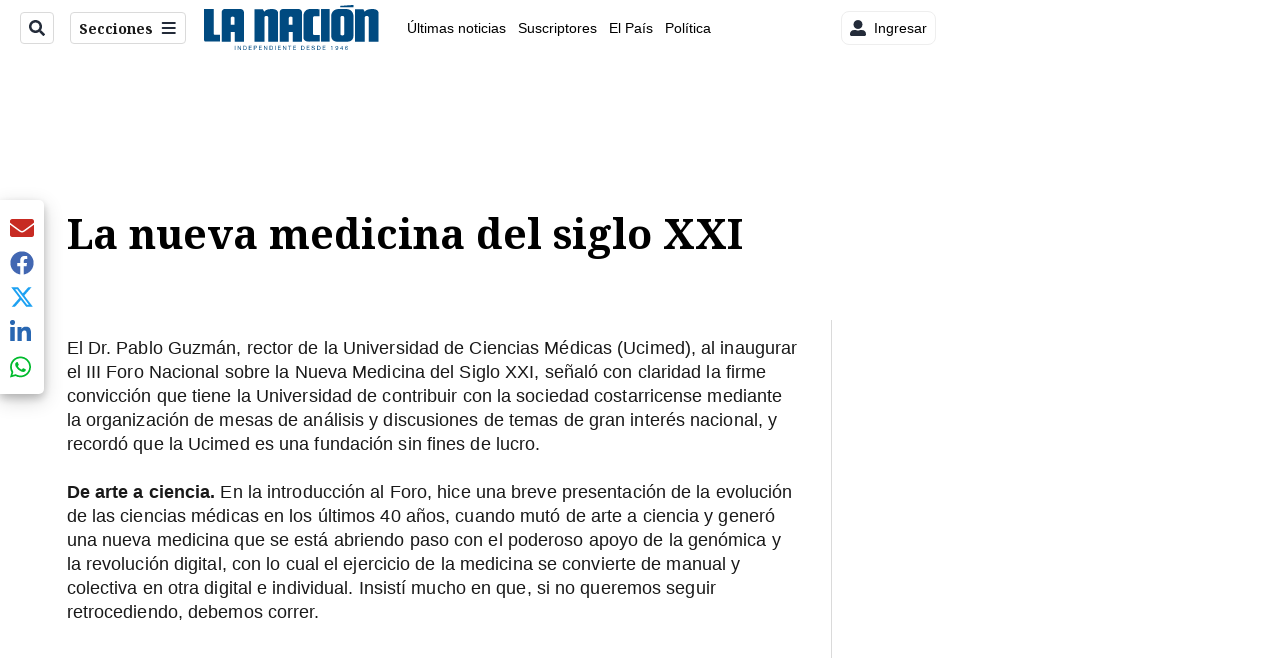

--- FILE ---
content_type: text/html; charset=utf-8
request_url: https://www.nacion.com/opinion/foros/la-nueva-medicina-del-siglo-xxi/C46B57X4UNCJRJQH2YVR6QDMFY/story/
body_size: 36095
content:
<!DOCTYPE html><html lang="es"><head><meta name="viewport" content="width=device-width, initial-scale=1"/><meta name="robots" content="max-image-preview:large"/><meta charset="utf-8"/><title> La nueva medicina del siglo XXI | La Nación</title><meta name="robots" content="max-image-preview:large"/><meta name="description" content="El Dr. Pablo Guzmán, rector de la Universidad de Ciencias Médicas (Ucimed), al inaugurar el III Foro Nacional sobre la Nueva Medicina del Siglo XXI, señaló con claridad la firme convicción que tiene la Universidad de contribuir con la sociedad costarricense mediante la organización de mesas de análisis y discusiones de temas de gran interés nacional, y recordó que la Ucimed es una fundación sin fines de lucro."/><meta name="keywords" content="medicina,Ucimed"/><meta property="og:type" content="article"/><meta property="og:url" content="https://www.nacion.com/opinion/foros/la-nueva-medicina-del-siglo-xxi/C46B57X4UNCJRJQH2YVR6QDMFY/story/"/><meta property="og:title" content=" La nueva medicina del siglo XXI"/><meta property="og:image" content="https://static.themebuilder.aws.arc.pub/gruponacion/1690228321346.png"/><meta property="og:image:alt" content="La Nación"/><meta property="og:image:width" content="1200"/><meta property="og:image:height" content="630"/><meta property="og:description" content="El Dr. Pablo Guzmán, rector de la Universidad de Ciencias Médicas (Ucimed), al inaugurar el III Foro Nacional sobre la Nueva Medicina del Siglo XXI, señaló con claridad la firme convicción que tiene la Universidad de contribuir con la sociedad costarricense mediante la organización de mesas de análisis y discusiones de temas de gran interés nacional, y recordó que la Ucimed es una fundación sin fines de lucro."/><meta property="og:site_name" content="La Nación"/><meta property="twitter:title" content=" La nueva medicina del siglo XXI"/><meta property="twitter:url" content="https://www.nacion.com/opinion/foros/la-nueva-medicina-del-siglo-xxi/C46B57X4UNCJRJQH2YVR6QDMFY/story/"/><meta property="twitter:image" content="https://static.themebuilder.aws.arc.pub/gruponacion/1690228321346.png"/><meta property="twitter:card" content="summary_large_image"/><meta property="twitter:description" content="El Dr. Pablo Guzmán, rector de la Universidad de Ciencias Médicas (Ucimed), al inaugurar el III Foro Nacional sobre la Nueva Medicina del Siglo XXI, señaló con claridad la firme convicción que tiene la Universidad de contribuir con la sociedad costarricense mediante la organización de mesas de análisis y discusiones de temas de gran interés nacional, y recordó que la Ucimed es una fundación sin fines de lucro."/><meta property="twitter:site" content="nacion"/><link rel="canonical" href="https://www.nacion.com/opinion/foros/la-nueva-medicina-del-siglo-xxi/C46B57X4UNCJRJQH2YVR6QDMFY/story/"/><script>window.isIE = !!window.MSInputMethodContext && !!document.documentMode;</script><script type="application/javascript" id="polyfill-script">if(!Array.prototype.includes||!(window.Object && window.Object.assign)||!window.Promise||!window.Symbol||!window.fetch){document.write('<script type="application/javascript" src="/pf/dist/engine/polyfill.js?d=702&mxId=00000000" defer=""><\/script>')}</script><script id="fusion-engine-react-script" type="application/javascript" src="/pf/dist/engine/react.js?d=702&amp;mxId=00000000" defer=""></script><script id="fusion-engine-combinations-script" type="application/javascript" src="/pf/dist/components/combinations/default.js?d=702&amp;mxId=00000000" defer=""></script><link id="fusion-output-type-styles" rel="stylesheet" type="text/css" href="/pf/dist/components/output-types/default.css?d=702&amp;mxId=00000000"/><link id="fusion-template-styles" rel="stylesheet" type="text/css" href="/pf/dist/components/combinations/default.css?d=702&amp;mxId=00000000"/><link id="fusion-siteStyles-styles" rel="stylesheet" type="text/css" href="/pf/dist/css/la-nacion.css?d=702&amp;mxId=00000000"/><style data-styled="" data-styled-version="5.3.11">.kDYpOE a{color:#003C6F;}/*!sc*/
data-styled.g13[id="default__StyledText-sc-oqc75h-0"]{content:"kDYpOE,"}/*!sc*/
.bZruyL{min-height:80vh;font-family:'Roboto',Sans-Serif;}/*!sc*/
.bZruyL h1,.bZruyL h2,.bZruyL h3,.bZruyL h4,.bZruyL h5,.bZruyL h6,.bZruyL figcaption,.bZruyL table{font-family:'Noto Serif',Serif;}/*!sc*/
.bZruyL .body-paragraph{min-height:45px;}/*!sc*/
.bZruyL .body-paragraph,.bZruyL .interstitial-link,.bZruyL ol,.bZruyL ul,.bZruyL blockquote p,.bZruyL blockquote{font-family:'Roboto',Sans-Serif;}/*!sc*/
data-styled.g15[id="default__ArticleBody-sc-oqc75h-2"]{content:"bZruyL,"}/*!sc*/
.bjaHXq{height:calc(100vh - 56px - 13px);}/*!sc*/
data-styled.g17[id="section-nav__StyledSectionMenuVariableHeight-sc-vf63zj-0"]{content:"bjaHXq,"}/*!sc*/
.iFxfZg{font-family:'Noto Serif',Serif;}/*!sc*/
data-styled.g18[id="primary-font__PrimaryFontStyles-sc-1qhygeg-0"]{content:"iFxfZg,"}/*!sc*/
.lcNFwx{color:#000;}/*!sc*/
.lcNFwx a{color:#000;}/*!sc*/
data-styled.g19[id="default__ReadableTextNavigationBar-sc-15uibl0-0"]{content:"lcNFwx,"}/*!sc*/
.ddcZBj{font-family:'Noto Serif',Serif;background-color:transparent;border-color:#dadada;color:#191919;}/*!sc*/
.ddcZBj:hover{color:#191919;}/*!sc*/
data-styled.g20[id="Button__StyledDynamicButton-sc-14a2cac-0"]{content:"ddcZBj,"}/*!sc*/
.fqAgcD{-webkit-align-items:center;-webkit-box-align:center;-ms-flex-align:center;align-items:center;width:100%;position:-webkit-sticky;position:sticky;top:0;margin-bottom:0;z-index:1;}/*!sc*/
.fqAgcD .news-theme-navigation-bar{background-color:#fff;-webkit-transition:0.5s;transition:0.5s;z-index:9;}/*!sc*/
@media screen and (max-width:768px){.fqAgcD .news-theme-navigation-bar{height:56px;}}/*!sc*/
@media screen and (min-width:768px){.fqAgcD .news-theme-navigation-bar{height:56px;}}/*!sc*/
.fqAgcD .nav-logo img{width:auto;max-width:240px;height:auto;max-height:60px;object-fit:contain;-webkit-transition:0.5s;transition:0.5s;}/*!sc*/
@media screen and (max-width:768px){.fqAgcD .nav-logo img{max-width:100%;max-height:40px;}}/*!sc*/
@media screen and (min-width:768px){.fqAgcD .nav-logo img{max-width:200px;max-height:50px;}}/*!sc*/
data-styled.g21[id="default__StyledNav-sc-3h37n7-0"]{content:"fqAgcD,"}/*!sc*/
.guTArD{z-index:8;}/*!sc*/
@media screen and (max-width:768px){.guTArD{margin-top:56px;}}/*!sc*/
@media screen and (min-width:768px){.guTArD{margin-top:56px;}}/*!sc*/
data-styled.g22[id="default__StyledSectionDrawer-sc-3h37n7-1"]{content:"guTArD,"}/*!sc*/
.bzkYHs{background-color:#003C6F;font-family:'Noto Serif',Serif;-webkit-transition:fill 0.3s ease;transition:fill 0.3s ease;}/*!sc*/
.bzkYHs:hover,.bzkYHs:active{color:#fff;background-color:#286497;}/*!sc*/
data-styled.g25[id="default__Tag-sc-qptgnx-0"]{content:"bzkYHs,"}/*!sc*/
@media (min-width:320px){.gkBmgl{width:100%;}}/*!sc*/
@media (min-width:768px){}/*!sc*/
@media (min-width:1024px){}/*!sc*/
data-styled.g29[id="default__StyledContainer-sc-72shb9-0"]{content:"gkBmgl,"}/*!sc*/
.hjHLff .gnad > div[id^='google_ads_iframe']:not(:empty):before{content:"Publicidad";display:none;}/*!sc*/
.eMlvBo .gnad > div[id^='google_ads_iframe']:not(:empty):before{content:"Publicidad";display:block;}/*!sc*/
data-styled.g30[id="default__StyledAdUnit-sc-1dqdtve-0"]{content:"hjHLff,eMlvBo,"}/*!sc*/
</style><link rel="stylesheet" href="/pf/resources/global/overwrite.css?d=702"/><link rel="icon" type="image/x-icon" href="/pf/resources/la-nacion/favicon.ico?d=702"/><link rel="preconnect" href="https://fonts.googleapis.com" crossorigin="anonymous"/><link rel="preconnect" href="https://fonts.gstatic.com" crossorigin="anonymous"/><link rel="preload" as="style" href="https://fonts.googleapis.com/css2?family=Noto+Serif:wght@400;700&amp;family=Roboto:wght@300;400;700;900&amp;display=swap"/><link rel="stylesheet" href="https://fonts.googleapis.com/css2?family=Noto+Serif:wght@300;400;500;700&amp;display=swap"/><meta name="apple-itunes-app" content="app-id=925501831"/><script type="text/javascript" data-integration="marfeel">function e(e){var t=!(arguments.length>1&&void 0!==arguments[1])||arguments[1],c=document.createElement("script");c.src=e,t?c.type="module":(c.async=!0,c.type="text/javascript",c.setAttribute("nomodule",""));var n=document.getElementsByTagName("script")[0];n.parentNode.insertBefore(c,n)}function t(t,c,n){var a,o,r;null!==(a=t.marfeel)&&void 0!==a||(t.marfeel={}),null!==(o=(r=t.marfeel).cmd)&&void 0!==o||(r.cmd=[]),t.marfeel.config=n,t.marfeel.config.accountId=c;var i="https://sdk.mrf.io/statics";e("".concat(i,"/marfeel-sdk.js?id=").concat(c),!0),e("".concat(i,"/marfeel-sdk.es5.js?id=").concat(c),!1)}!function(e,c){var n=arguments.length>2&&void 0!==arguments[2]?arguments[2]:{};t(e,c,n)}(window,1459,{} /*config*/);

  console.log("Ejecutando output-type marfeel-piano push1...");
  // Se calcula el customer loyalty de Marfeel
  window.marfeel.cmd.push(['compass', (compass) => {
    compass.getRFV((rfvObj) => {
      console.log("Ejecutando output-type marfeel-piano push2...");
      console.log(rfvObj);

      let mcUserTypeRfv;
      const rfv = typeof rfvObj.rfv !== 'undefined' ? rfvObj.rfv : 1;

      if (rfv <= 1) {
        mcUserTypeRfv = 'new';
      } else if (rfv <= 10) {
        mcUserTypeRfv = 'fly-by';
      } else if (rfv <= 35) {
        mcUserTypeRfv = 'casual';
      } else if (rfv <= 60) {
        mcUserTypeRfv = 'loyal';
      } else {
        mcUserTypeRfv = 'lover';
      }

      console.log("Ejecutando output-type marfeel-piano push3...");
      // Se inicializa Piano y se carga el customer loyalty de Marfeel para ser enviado a Piano-Composer
      window.tp = window.tp || [];
      window.tp.push(['setCustomVariable', 'compassEngagement', mcUserTypeRfv]);
    });
  }]);

</script><script type="text/javascript">var _gnsso = {
          "isAdmin" : "false",
          "environment": "gruponacion",
          "productCode": "LNC",
          "ssoBaseUrl": "https://sso.gruponacion.biz",
          "pianoDomain": "experience.piano.io",
          "pianoAppId": "BM6tVBSjXE",
          "pianoDisableExperience": "",
      };</script><script type="application/ld+json">{"organization":{"name":"La Nación","alternateName":"Grupo Nacion GN, S.A.","url":"https://www.nacion.com","sameAs":["https://www.facebook.com/lanacioncr/","https://twitter.com/nacion"],"logo":{"@type":"ImageObject","url":"/resources/la-nacion/logo.svg"},"contactPoint":{"@type":"ContactPoint","telephone":"+506 4107-1717","contactType":"customer service","areaServed":"CR","availableLanguage":"es"}}}</script><script type="text/javascript">let authors = [],
        _articleTags = ["medicina","Ucimed"];
        tp = window.tp || [];
        // Agregamos el tipo de tipo de articulo como un tag
        _articleTags.push("article_metered");
        _articleTags.push(["product_code_LNC"]);
        _articleTags.push(["environment_code_PRO"]);
        _articleTags.push(["content_type_STORY"]);
        tp.push(["setTags", _articleTags]);
        tp.push(["setZone", "Web"]);
        tp.push(["setContentCreated", "2014-10-29T06:00:00Z"]);
        if (authors.length > 0) {
          tp.push(["setContentAuthor", authors[0]]);
        }
        tp.push(["setContentSection", "/la-nacion/opinion/foros"]);</script><script type="application/ld+json">{"@context":"https://schema.org/","@type":"NewsArticle","headline":" La nueva medicina del siglo XXI","datePublished":"2014-10-29T06:00:00Z","dateModified":"2021-08-17T23:28:44.618Z","image":{"@type":"ImageObject","url":"https://static.themebuilder.aws.arc.pub/gruponacion/1690228321346.png","width":1200,"height":900},"identifier":"C46B57X4UNCJRJQH2YVR6QDMFY","description":"El Dr. Pablo Guzmán, rector de la Universidad de Ciencias Médicas (Ucimed), al inaugurar el III Foro Nacional sobre la Nueva Medicina del Siglo XXI, señaló con claridad la firme convicción que tiene la Universidad de contribuir con la sociedad costarricense mediante la organización de mesas de análisis y discusiones de temas de gran interés nacional, y recordó que la Ucimed es una fundación sin fines de lucro.","keywords":"medicina,Ucimed","wordcount":770,"isAccessibleForFree":false,"url":"https://www.nacion.com/opinion/foros/la-nueva-medicina-del-siglo-xxi/C46B57X4UNCJRJQH2YVR6QDMFY/story/","articleSection":["Foros","Opinión","La Nación","Foros","Opinión"],"hasPart":{"@type":"WebPageElement","isAccessibleForFree":false,"cssSelector":".article-body-wrapper"},"mainEntityOfPage":{"@type":"WebPage","id":"https://www.nacion.com/opinion/foros/la-nueva-medicina-del-siglo-xxi/C46B57X4UNCJRJQH2YVR6QDMFY/story/"},"isPartOf":null,"publisher":{"@type":"Organization","name":"La Nación","foundingDate":"1946-10-12","logo":{"@type":"ImageObject","url":"/resources/la-nacion/logo.svg"}}}</script><script type="text/javascript">
        window.GN = window.GN || {};
        window.GN.contentDataLayer = {
          "Section": "sin-seccion",
          "Subsection": "",
          "SeoKeywords": "medicina|ucimed",
          "Author": "|Sin Autor|",
          "ContentType": "story",
          "Visibility": "metered",
          "OutputType": "default",
          "DisplayDate": "2014-10-29"
        };

        window.dataLayer = window.dataLayer || [];
        window.dataLayer.push({
          content: window.GN.contentDataLayer
        });
        </script><script>
    (function(w,d,s,l,i){w[l]=w[l]||[];w[l].push({'gtm.start':
      new Date().getTime(),event:'gtm.js'});var f=d.getElementsByTagName(s)[0],
      j=d.createElement(s),dl=l!='dataLayer'?'&l='+l:'';j.async=true;j.src=
      'https://www.googletagmanager.com/gtm.js?id='+i+dl;f.parentNode.insertBefore(j,f);
    })(window,document,'script','dataLayer','GTM-TSFC2S');
  </script><link rel="dns-prefetch" href="https://www.googletagmanager.com"/><link rel="dns-prefetch" href="https://www.google-analytics.com"/><link rel="dns-prefetch" href="https://buy.tinypass.com"/><link rel="dns-prefetch" href="https://cdn.tinypass.com"/><link rel="dns-prefetch" href="https://connect.facebook.net"/><script src="https://cdn-clavis-gruponacion-prod.arc-perso.aws.arc.pub/clavis.main.js.gz" defer=""></script><script type="text/javascript">
        if (/Android|iPhone|iPad|iPod/i.test(navigator.userAgent)) {
          if (navigator.userAgent.match(/FBAN|FBAV|Instagram|Twitter/i)) {
            document.cookie = '_pc_gn-in-app-browser=true; expires=Tue, 27 Jan 2026 06:27:15 GMT; path=/;';
            window.tp = window.tp || [];
            window.tp.push(['setCustomVariable', 'in_app_browser_url', window.location.href]);
          }
        }
        </script>
<script>(window.BOOMR_mq=window.BOOMR_mq||[]).push(["addVar",{"rua.upush":"false","rua.cpush":"true","rua.upre":"false","rua.cpre":"true","rua.uprl":"false","rua.cprl":"false","rua.cprf":"false","rua.trans":"SJ-41ebdd7f-76a9-4617-980e-2ce41a433c33","rua.cook":"false","rua.ims":"false","rua.ufprl":"false","rua.cfprl":"false","rua.isuxp":"false","rua.texp":"norulematch","rua.ceh":"false","rua.ueh":"false","rua.ieh.st":"0"}]);</script>
                              <script>!function(e){var n="https://s.go-mpulse.net/boomerang/";if("False"=="True")e.BOOMR_config=e.BOOMR_config||{},e.BOOMR_config.PageParams=e.BOOMR_config.PageParams||{},e.BOOMR_config.PageParams.pci=!0,n="https://s2.go-mpulse.net/boomerang/";if(window.BOOMR_API_key="MUS2S-CNA8N-ZZLSU-SW4QW-8FUKY",function(){function e(){if(!o){var e=document.createElement("script");e.id="boomr-scr-as",e.src=window.BOOMR.url,e.async=!0,i.parentNode.appendChild(e),o=!0}}function t(e){o=!0;var n,t,a,r,d=document,O=window;if(window.BOOMR.snippetMethod=e?"if":"i",t=function(e,n){var t=d.createElement("script");t.id=n||"boomr-if-as",t.src=window.BOOMR.url,BOOMR_lstart=(new Date).getTime(),e=e||d.body,e.appendChild(t)},!window.addEventListener&&window.attachEvent&&navigator.userAgent.match(/MSIE [67]\./))return window.BOOMR.snippetMethod="s",void t(i.parentNode,"boomr-async");a=document.createElement("IFRAME"),a.src="about:blank",a.title="",a.role="presentation",a.loading="eager",r=(a.frameElement||a).style,r.width=0,r.height=0,r.border=0,r.display="none",i.parentNode.appendChild(a);try{O=a.contentWindow,d=O.document.open()}catch(_){n=document.domain,a.src="javascript:var d=document.open();d.domain='"+n+"';void(0);",O=a.contentWindow,d=O.document.open()}if(n)d._boomrl=function(){this.domain=n,t()},d.write("<bo"+"dy onload='document._boomrl();'>");else if(O._boomrl=function(){t()},O.addEventListener)O.addEventListener("load",O._boomrl,!1);else if(O.attachEvent)O.attachEvent("onload",O._boomrl);d.close()}function a(e){window.BOOMR_onload=e&&e.timeStamp||(new Date).getTime()}if(!window.BOOMR||!window.BOOMR.version&&!window.BOOMR.snippetExecuted){window.BOOMR=window.BOOMR||{},window.BOOMR.snippetStart=(new Date).getTime(),window.BOOMR.snippetExecuted=!0,window.BOOMR.snippetVersion=12,window.BOOMR.url=n+"MUS2S-CNA8N-ZZLSU-SW4QW-8FUKY";var i=document.currentScript||document.getElementsByTagName("script")[0],o=!1,r=document.createElement("link");if(r.relList&&"function"==typeof r.relList.supports&&r.relList.supports("preload")&&"as"in r)window.BOOMR.snippetMethod="p",r.href=window.BOOMR.url,r.rel="preload",r.as="script",r.addEventListener("load",e),r.addEventListener("error",function(){t(!0)}),setTimeout(function(){if(!o)t(!0)},3e3),BOOMR_lstart=(new Date).getTime(),i.parentNode.appendChild(r);else t(!1);if(window.addEventListener)window.addEventListener("load",a,!1);else if(window.attachEvent)window.attachEvent("onload",a)}}(),"".length>0)if(e&&"performance"in e&&e.performance&&"function"==typeof e.performance.setResourceTimingBufferSize)e.performance.setResourceTimingBufferSize();!function(){if(BOOMR=e.BOOMR||{},BOOMR.plugins=BOOMR.plugins||{},!BOOMR.plugins.AK){var n="true"=="true"?1:0,t="",a="aogstgqxgqvbq2lqohba-f-ede814722-clientnsv4-s.akamaihd.net",i="false"=="true"?2:1,o={"ak.v":"39","ak.cp":"1079090","ak.ai":parseInt("642718",10),"ak.ol":"0","ak.cr":8,"ak.ipv":4,"ak.proto":"h2","ak.rid":"2580eb7e","ak.r":41992,"ak.a2":n,"ak.m":"dscr","ak.n":"ff","ak.bpcip":"3.141.41.0","ak.cport":40392,"ak.gh":"23.52.41.29","ak.quicv":"","ak.tlsv":"tls1.3","ak.0rtt":"","ak.0rtt.ed":"","ak.csrc":"-","ak.acc":"","ak.t":"1768976834","ak.ak":"hOBiQwZUYzCg5VSAfCLimQ==poIpHvUUUJTCw2lxQZ2Aan3fSGzJWPoHazhRwYwWh/Y3WbL8P7z9i3FH3qYjvWoOi9nRBtAi0iyuCczUjNXC9MXrYsGkp4KDTzxt+2jghaODJpPRZLttY0rYoJJA2sMqazKrYmVim2ZSnUtlZiZM4dNXTiGQ69pAO4HT9xqyC1N8b4HMyKyczayNB2OiNykJSDDgogU9Fg/P9WQJx5MHCpa8uT8WaAbdEQnBfLGiWmWjfsHXpnsuuBnICfGrgS2JQMQ48+3GANahsf5v3bgnRVPgFNikErYNBDHEOXUgJ/DYSZcDoGrRtupSG98vC85zNDpv5NAiv5s6fb6hwe1oics5b3Fesp70BLzTOu504mZZu7piDRTxU9TZdalL0ok68NQWF19IvLKNiugJp+hoahYVt68k8Lmio4VKb7x0RpI=","ak.pv":"46","ak.dpoabenc":"","ak.tf":i};if(""!==t)o["ak.ruds"]=t;var r={i:!1,av:function(n){var t="http.initiator";if(n&&(!n[t]||"spa_hard"===n[t]))o["ak.feo"]=void 0!==e.aFeoApplied?1:0,BOOMR.addVar(o)},rv:function(){var e=["ak.bpcip","ak.cport","ak.cr","ak.csrc","ak.gh","ak.ipv","ak.m","ak.n","ak.ol","ak.proto","ak.quicv","ak.tlsv","ak.0rtt","ak.0rtt.ed","ak.r","ak.acc","ak.t","ak.tf"];BOOMR.removeVar(e)}};BOOMR.plugins.AK={akVars:o,akDNSPreFetchDomain:a,init:function(){if(!r.i){var e=BOOMR.subscribe;e("before_beacon",r.av,null,null),e("onbeacon",r.rv,null,null),r.i=!0}return this},is_complete:function(){return!0}}}}()}(window);</script></head><body class="body-la-nacion"><noscript><iframe title="gtm" src="https://www.googletagmanager.com/ns.html?id=GTM-TSFC2S" height="0" width="0" style="display:none;visibility:hidden"></iframe></noscript><div id="fusion-app" class="layout-section"><div class="b-right-rail"><header class="c-stack b-right-rail__navigation" data-style-direction="vertical" data-style-justification="start" data-style-alignment="unset" data-style-inline="false" data-style-wrap="nowrap"><div class="c-stack b-single-chain" data-style-direction="vertical" data-style-justification="start" data-style-alignment="unset" data-style-inline="false" data-style-wrap="nowrap"><div class="c-stack b-single-chain__children-stack" data-style-direction="vertical" data-style-justification="start" data-style-alignment="unset" data-style-inline="false" data-style-wrap="nowrap"></div></div><nav id="main-nav" class="default__StyledNav-sc-3h37n7-0 fqAgcD light" aria-label="Menú de secciones"><div class="news-theme-navigation-container news-theme-navigation-bar logo-left horizontal-links"><div class="nav-left"><div class="nav-components--mobile"><div class="nav-widget"><button aria-label="Secciones" class="Button__StyledDynamicButton-sc-14a2cac-0 ddcZBj xpmedia-button xpmedia-button--small la-nacion  nav-sections-btn" type="button"><svg class="c-icon" width="16" height="16" xmlns="http://www.w3.org/2000/svg" viewBox="0 0 512 512" fill="#191919" aria-hidden="true" focusable="false"><path d="M25 96C25 78.33 39.33 64 57 64H441C458.7 64 473 78.33 473 96C473 113.7 458.7 128 441 128H57C39.33 128 25 113.7 25 96ZM25 256C25 238.3 39.33 224 57 224H441C458.7 224 473 238.3 473 256C473 273.7 458.7 288 441 288H57C39.33 288 25 273.7 25 256ZM441 448H57C39.33 448 25 433.7 25 416C25 398.3 39.33 384 57 384H441C458.7 384 473 398.3 473 416C473 433.7 458.7 448 441 448Z"></path></svg></button></div></div><div class="nav-components--desktop"><div class="nav-widget"><div class="nav-search nav-search-undefined"><div class="gsc-generic-box "><div class="gcse-searchbox-only" data-resultsurl="http://nacion.com/search/"></div></div><button additionalClassNames="" Size="SMALL" iconType="search" text="Buscar" class="c-button c-button--medium c-button--DEFAULT xpmedia-button xpmedia-button--small la-nacion" type="button"><span><svg class="c-icon" width="24" height="24" xmlns="http://www.w3.org/2000/svg" viewBox="0 0 512 512" fill="currentColor" aria-hidden="true" focusable="false"><path d="M505 442.7L405.3 343c-4.5-4.5-10.6-7-17-7H372c27.6-35.3 44-79.7 44-128C416 93.1 322.9 0 208 0S0 93.1 0 208s93.1 208 208 208c48.3 0 92.7-16.4 128-44v16.3c0 6.4 2.5 12.5 7 17l99.7 99.7c9.4 9.4 24.6 9.4 33.9 0l28.3-28.3c9.4-9.4 9.4-24.6.1-34zM208 336c-70.7 0-128-57.2-128-128 0-70.7 57.2-128 128-128 70.7 0 128 57.2 128 128 0 70.7-57.2 128-128 128z"></path></svg></span></button></div></div><div class="nav-widget"><button aria-label="Secciones" class="Button__StyledDynamicButton-sc-14a2cac-0 ddcZBj xpmedia-button xpmedia-button--small la-nacion  nav-sections-btn" type="button">Secciones<span class="xpmedia-button--right-icon-container"><svg class="c-icon" width="16" height="16" xmlns="http://www.w3.org/2000/svg" viewBox="0 0 512 512" fill="#191919" aria-hidden="true" focusable="false"><path d="M25 96C25 78.33 39.33 64 57 64H441C458.7 64 473 78.33 473 96C473 113.7 458.7 128 441 128H57C39.33 128 25 113.7 25 96ZM25 256C25 238.3 39.33 224 57 224H441C458.7 224 473 238.3 473 256C473 273.7 458.7 288 441 288H57C39.33 288 25 273.7 25 256ZM441 448H57C39.33 448 25 433.7 25 416C25 398.3 39.33 384 57 384H441C458.7 384 473 398.3 473 416C473 433.7 458.7 448 441 448Z"></path></svg></span></button></div></div></div><div class="nav-logo nav-logo-left "><a href="/" title="La Nacion logo"><img src="/pf//resources/la-nacion/logo.svg?d=702" alt="La Nacion logo" loading="eager" width="177" height="50" style="width:177px;height:50px;display:block"/></a></div><nav color="#000" class="default__ReadableTextNavigationBar-sc-15uibl0-0 lcNFwx horizontal-links-bar" aria-label="Mejores enlaces"><span class="primary-font__PrimaryFontStyles-sc-1qhygeg-0 iFxfZg horizontal-links-menu">    <a href="/ultimas-noticias/">Últimas noticias</a></span><span class="primary-font__PrimaryFontStyles-sc-1qhygeg-0 iFxfZg horizontal-links-menu">    <a href="/mis-beneficios/">Suscriptores</a></span><span class="primary-font__PrimaryFontStyles-sc-1qhygeg-0 iFxfZg horizontal-links-menu">    <a href="/el-pais/">El País</a></span><span class="primary-font__PrimaryFontStyles-sc-1qhygeg-0 iFxfZg horizontal-links-menu">    <a href="/politica/">Política</a></span><span class="primary-font__PrimaryFontStyles-sc-1qhygeg-0 iFxfZg horizontal-links-menu">    <a href="https://www.nacion.com/etiqueta/elecciones%202026/" target="_blank" rel="noopener noreferrer">Elecciones 2026<span class="sr-only">(Opens in new window)</span></a></span><span class="primary-font__PrimaryFontStyles-sc-1qhygeg-0 iFxfZg horizontal-links-menu">    <a href="/puro-deporte/">Puro Deporte</a></span><span class="primary-font__PrimaryFontStyles-sc-1qhygeg-0 iFxfZg horizontal-links-menu">    <a href="/economia/">Economía</a></span><span class="primary-font__PrimaryFontStyles-sc-1qhygeg-0 iFxfZg horizontal-links-menu">    <a href="/sucesos/">Sucesos</a></span><span class="primary-font__PrimaryFontStyles-sc-1qhygeg-0 iFxfZg horizontal-links-menu">    <a href="/el-explicador/">El Explicador</a></span><span class="primary-font__PrimaryFontStyles-sc-1qhygeg-0 iFxfZg horizontal-links-menu">    <a href="/opinion/">Opinión</a></span><span class="primary-font__PrimaryFontStyles-sc-1qhygeg-0 iFxfZg horizontal-links-menu">    <a href="/viva/">Viva</a></span><span class="primary-font__PrimaryFontStyles-sc-1qhygeg-0 iFxfZg horizontal-links-menu">    <a href="/el-mundo/">El Mundo</a></span></nav><div class="nav-right"><div class="nav-components--mobile"><div class="nav-widget"><div class="flex_align-items-center"><button class="flex_justify-center border border_all border_solid border_color_gray border_radius_all_8 font_xs color_black color_background_white margin-xs-all padding-xs-all"><svg class="c-icon" width="16" height="16" xmlns="http://www.w3.org/2000/svg" viewBox="0 0 512 512" fill="currentColor" aria-hidden="true" focusable="false"><path d="M256 288c79.5 0 144-64.5 144-144S335.5 0 256 0 112 64.5 112 144s64.5 144 144 144zm128 32h-55.1c-22.2 10.2-46.9 16-72.9 16s-50.6-5.8-72.9-16H128C57.3 320 0 377.3 0 448v16c0 26.5 21.5 48 48 48h416c26.5 0 48-21.5 48-48v-16c0-70.7-57.3-128-128-128z"></path></svg><span class="margin-xs-left">Ingresar</span></button></div></div></div><div class="nav-components--desktop"><div class="nav-widget"><div class="flex_align-items-center"><button class="flex_justify-center border border_all border_solid border_color_gray border_radius_all_8 font_xs color_black color_background_white margin-xs-all padding-xs-all"><svg class="c-icon" width="16" height="16" xmlns="http://www.w3.org/2000/svg" viewBox="0 0 512 512" fill="currentColor" aria-hidden="true" focusable="false"><path d="M256 288c79.5 0 144-64.5 144-144S335.5 0 256 0 112 64.5 112 144s64.5 144 144 144zm128 32h-55.1c-22.2 10.2-46.9 16-72.9 16s-50.6-5.8-72.9-16H128C57.3 320 0 377.3 0 448v16c0 26.5 21.5 48 48 48h416c26.5 0 48-21.5 48-48v-16c0-70.7-57.3-128-128-128z"></path></svg><span class="margin-xs-left">Ingresar</span></button></div></div><div class="nav-widget"><div id="fusion-static-enter:html-block-f0fGKgGok0Pv1Gr-0-1-1" style="display:none" data-fusion-component="html-block-f0fGKgGok0Pv1Gr-0-1-1"></div><div><div style="width: 300px;" id="greenOfferHorizontal"></div></div><div id="fusion-static-exit:html-block-f0fGKgGok0Pv1Gr-0-1-1" style="display:none" data-fusion-component="html-block-f0fGKgGok0Pv1Gr-0-1-1"></div></div></div></div></div><div id="nav-sections" class="default__StyledSectionDrawer-sc-3h37n7-1 guTArD nav-sections closed"><div class="inner-drawer-nav" style="z-index:10"><div class="nav-menu"><div class="nav-components--mobile"><div class="nav-widget"><div class="nav-search nav-search-undefined"><div class="gsc-generic-box sections"><div class="gcse-searchbox-only" data-resultsurl="http://nacion.com/search/"></div></div></div></div></div><div class="nav-components--desktop"><div class="nav-widget"></div></div></div><ul class="section-nav__StyledSectionMenuVariableHeight-sc-vf63zj-0 bjaHXq section-menu"><li class="section-item"><a href="/ultimas-noticias/" tabindex="-1">Últimas noticias</a></li><li class="section-item"><a href="https://www.nacion.com/suscripcion-digital/" target="_blank" rel="noopener noreferrer" tabindex="-1">Planes de suscripción<span class="sr-only">(Se abre en una nueva ventana)</span></a></li><li class="section-item"><a href="https://www.nacion.com/boletines/" target="_blank" rel="noopener noreferrer" tabindex="-1">Boletines<span class="sr-only">(Se abre en una nueva ventana)</span></a></li><li class="section-item"><a href="https://www.nacion.com/mis-beneficios/" target="_blank" rel="noopener noreferrer" tabindex="-1">Suscriptores<span class="sr-only">(Se abre en una nueva ventana)</span></a></li><li class="section-item"><a href="/el-pais/" tabindex="-1">El País</a></li><li class="section-item"><a href="/politica/" tabindex="-1">Política</a></li><li class="section-item"><a href="https://www.nacion.com/etiqueta/elecciones%202026/" target="_blank" rel="noopener noreferrer" tabindex="-1">Elecciones 2026<span class="sr-only">(Se abre en una nueva ventana)</span></a></li><li class="section-item"><div class="subsection-anchor "><a href="/puro-deporte/" tabindex="-1">Puro Deporte</a><button type="button" class="submenu-caret" aria-expanded="false" aria-label="Mostrar Puro Deporte subsecciones" aria-controls="header_sub_section_puro-deporte" tabindex="-1"><svg class="c-icon" width="20" height="20" xmlns="http://www.w3.org/2000/svg" viewBox="0 0 512 512" fill="currentColor" aria-hidden="true" focusable="false"><path d="M416 256C416 264.188 412.875 272.38 406.625 278.62L214.625 470.62C202.125 483.12 181.875 483.12 169.375 470.62C156.875 458.12 156.875 437.87 169.375 425.37L338.8 256L169.4 86.6C156.9 74.1 156.9 53.85 169.4 41.35C181.9 28.85 202.15 28.85 214.65 41.35L406.65 233.35C412.9 239.6 416 247.8 416 256Z"></path></svg></button></div><div class="subsection-container "><ul class="subsection-menu" id="header_sub_section_puro-deporte"><li class="subsection-item"><a href="/puro-deporte/futbol/" tabindex="-1">Fútbol</a></li><li class="subsection-item"><a href="/puro-deporte/saprissa/" tabindex="-1">Saprissa</a></li><li class="subsection-item"><a href="/puro-deporte/alajuelense/" tabindex="-1">Alajuelense</a></li><li class="subsection-item"><a href="/puro-deporte/otros-deportes/" tabindex="-1">Otros deportes</a></li></ul></div></li><li class="section-item"><a href="/el-explicador/" tabindex="-1">El Explicador</a></li><li class="section-item"><div class="subsection-anchor "><a href="/viva/" tabindex="-1">Viva</a><button type="button" class="submenu-caret" aria-expanded="false" aria-label="Mostrar Viva subsecciones" aria-controls="header_sub_section_viva" tabindex="-1"><svg class="c-icon" width="20" height="20" xmlns="http://www.w3.org/2000/svg" viewBox="0 0 512 512" fill="currentColor" aria-hidden="true" focusable="false"><path d="M416 256C416 264.188 412.875 272.38 406.625 278.62L214.625 470.62C202.125 483.12 181.875 483.12 169.375 470.62C156.875 458.12 156.875 437.87 169.375 425.37L338.8 256L169.4 86.6C156.9 74.1 156.9 53.85 169.4 41.35C181.9 28.85 202.15 28.85 214.65 41.35L406.65 233.35C412.9 239.6 416 247.8 416 256Z"></path></svg></button></div><div class="subsection-container "><ul class="subsection-menu" id="header_sub_section_viva"><li class="subsection-item"><a href="/viva/planeta-insolito/" tabindex="-1">Planeta insólito</a></li></ul></div></li><li class="section-item"><div class="subsection-anchor "><a href="/sucesos/" tabindex="-1">Sucesos</a><button type="button" class="submenu-caret" aria-expanded="false" aria-label="Mostrar Sucesos subsecciones" aria-controls="header_sub_section_sucesos" tabindex="-1"><svg class="c-icon" width="20" height="20" xmlns="http://www.w3.org/2000/svg" viewBox="0 0 512 512" fill="currentColor" aria-hidden="true" focusable="false"><path d="M416 256C416 264.188 412.875 272.38 406.625 278.62L214.625 470.62C202.125 483.12 181.875 483.12 169.375 470.62C156.875 458.12 156.875 437.87 169.375 425.37L338.8 256L169.4 86.6C156.9 74.1 156.9 53.85 169.4 41.35C181.9 28.85 202.15 28.85 214.65 41.35L406.65 233.35C412.9 239.6 416 247.8 416 256Z"></path></svg></button></div><div class="subsection-container "><ul class="subsection-menu" id="header_sub_section_sucesos"><li class="subsection-item"><a href="/sucesos/accidentes/" tabindex="-1">Accidentes</a></li><li class="subsection-item"><a href="/sucesos/crimenes/" tabindex="-1">Crímenes</a></li><li class="subsection-item"><a href="/sucesos/narcotrafico/" tabindex="-1">Narcotráfico</a></li></ul></div></li><li class="section-item"><div class="subsection-anchor "><a href="/economia/" tabindex="-1">Economía</a><button type="button" class="submenu-caret" aria-expanded="false" aria-label="Mostrar Economía subsecciones" aria-controls="header_sub_section_economia" tabindex="-1"><svg class="c-icon" width="20" height="20" xmlns="http://www.w3.org/2000/svg" viewBox="0 0 512 512" fill="currentColor" aria-hidden="true" focusable="false"><path d="M416 256C416 264.188 412.875 272.38 406.625 278.62L214.625 470.62C202.125 483.12 181.875 483.12 169.375 470.62C156.875 458.12 156.875 437.87 169.375 425.37L338.8 256L169.4 86.6C156.9 74.1 156.9 53.85 169.4 41.35C181.9 28.85 202.15 28.85 214.65 41.35L406.65 233.35C412.9 239.6 416 247.8 416 256Z"></path></svg></button></div><div class="subsection-container "><ul class="subsection-menu" id="header_sub_section_economia"><li class="subsection-item"><a href="/economia/subibaja/" tabindex="-1">Subibaja</a></li><li class="subsection-item"><a href="/economia/la-dataserie/" tabindex="-1">La Dataserie</a></li></ul></div></li><li class="section-item"><div class="subsection-anchor "><a href="/opinion/" tabindex="-1">Opinión</a><button type="button" class="submenu-caret" aria-expanded="false" aria-label="Mostrar Opinión subsecciones" aria-controls="header_sub_section_opinion" tabindex="-1"><svg class="c-icon" width="20" height="20" xmlns="http://www.w3.org/2000/svg" viewBox="0 0 512 512" fill="currentColor" aria-hidden="true" focusable="false"><path d="M416 256C416 264.188 412.875 272.38 406.625 278.62L214.625 470.62C202.125 483.12 181.875 483.12 169.375 470.62C156.875 458.12 156.875 437.87 169.375 425.37L338.8 256L169.4 86.6C156.9 74.1 156.9 53.85 169.4 41.35C181.9 28.85 202.15 28.85 214.65 41.35L406.65 233.35C412.9 239.6 416 247.8 416 256Z"></path></svg></button></div><div class="subsection-container "><ul class="subsection-menu" id="header_sub_section_opinion"><li class="subsection-item"><a href="/opinion/cartas/" tabindex="-1">Cartas</a></li><li class="subsection-item"><a href="/opinion/columnistas/" tabindex="-1">Columnistas</a></li><li class="subsection-item"><a href="/opinion/editorial/" tabindex="-1">Editorial</a></li><li class="subsection-item"><a href="/opinion/foros/" tabindex="-1">Foros</a></li><li class="subsection-item"><a href="/opinion/internacional/" tabindex="-1">Internacional</a></li></ul></div></li><li class="section-item"><a href="/blogs/por-tanto/" tabindex="-1">Por tanto</a></li><li class="section-item"><a href="/el-mundo/" tabindex="-1">El Mundo</a></li><li class="section-item"><a href="/mi-bienestar/" tabindex="-1">Mi Bienestar</a></li><li class="section-item"><a href="/revista-dominical/" tabindex="-1">Revista Dominical</a></li><li class="section-item"><a href="/spotlight/" tabindex="-1">Spotlight</a></li><li class="section-item"><a href="/no-coma-cuento/" tabindex="-1">#NoComaCuento</a></li><li class="section-item"><a href="/ancora/" tabindex="-1">Áncora</a></li><li class="section-item"><a href="/tecnologia/" tabindex="-1">Tecnología</a></li><li class="section-item"><div class="subsection-anchor "><a href="/ciencia/" tabindex="-1">Ciencia</a><button type="button" class="submenu-caret" aria-expanded="false" aria-label="Mostrar Ciencia subsecciones" aria-controls="header_sub_section_ciencia" tabindex="-1"><svg class="c-icon" width="20" height="20" xmlns="http://www.w3.org/2000/svg" viewBox="0 0 512 512" fill="currentColor" aria-hidden="true" focusable="false"><path d="M416 256C416 264.188 412.875 272.38 406.625 278.62L214.625 470.62C202.125 483.12 181.875 483.12 169.375 470.62C156.875 458.12 156.875 437.87 169.375 425.37L338.8 256L169.4 86.6C156.9 74.1 156.9 53.85 169.4 41.35C181.9 28.85 202.15 28.85 214.65 41.35L406.65 233.35C412.9 239.6 416 247.8 416 256Z"></path></svg></button></div><div class="subsection-container "><ul class="subsection-menu" id="header_sub_section_ciencia"><li class="subsection-item"><a href="/ciencia/aplicaciones-cientificas/" tabindex="-1">Aplicaciones Científicas</a></li><li class="subsection-item"><a href="/ciencia/medio-ambiente/" tabindex="-1">Medio Ambiente</a></li><li class="subsection-item"><a href="/ciencia/salud/" tabindex="-1">Salud</a></li></ul></div></li><li class="section-item"><a href="/podcast/" tabindex="-1">Podcasts</a></li><li class="section-item"><div class="subsection-anchor "><a href="/videos/" tabindex="-1">Videos</a><button type="button" class="submenu-caret" aria-expanded="false" aria-label="Mostrar Videos subsecciones" aria-controls="header_sub_section_videos" tabindex="-1"><svg class="c-icon" width="20" height="20" xmlns="http://www.w3.org/2000/svg" viewBox="0 0 512 512" fill="currentColor" aria-hidden="true" focusable="false"><path d="M416 256C416 264.188 412.875 272.38 406.625 278.62L214.625 470.62C202.125 483.12 181.875 483.12 169.375 470.62C156.875 458.12 156.875 437.87 169.375 425.37L338.8 256L169.4 86.6C156.9 74.1 156.9 53.85 169.4 41.35C181.9 28.85 202.15 28.85 214.65 41.35L406.65 233.35C412.9 239.6 416 247.8 416 256Z"></path></svg></button></div><div class="subsection-container "><ul class="subsection-menu" id="header_sub_section_videos"><li class="subsection-item"><a href="/videos/dialogos/" tabindex="-1">Diálogos</a></li><li class="subsection-item"><a href="/videos/el-pais/" tabindex="-1">El País</a></li><li class="subsection-item"><a href="/videos/sucesos/" tabindex="-1">Sucesos</a></li><li class="subsection-item"><a href="/videos/el-mundo/" tabindex="-1">El Mundo</a></li><li class="subsection-item"><a href="/videos/puro-deporte/" tabindex="-1">Puro Deporte</a></li><li class="subsection-item"><a href="/videos/economia/" tabindex="-1">Economía</a></li><li class="subsection-item"><a href="/videos/viva/" tabindex="-1">Viva</a></li><li class="subsection-item"><a href="/videos/revista-dominical/" tabindex="-1">Revista Dominical</a></li><li class="subsection-item"><a href="/videos/ciencia/" tabindex="-1">Ciencia</a></li><li class="subsection-item"><a href="/videos/tecnologia/" tabindex="-1">Tecnología</a></li><li class="subsection-item"><a href="/videos/opinion/" tabindex="-1">Opinión</a></li></ul></div></li><li class="section-item"><div class="subsection-anchor "><a href="/brandvoice/" tabindex="-1">Brandvoice</a><button type="button" class="submenu-caret" aria-expanded="false" aria-label="Mostrar Brandvoice subsecciones" aria-controls="header_sub_section_brandvoice" tabindex="-1"><svg class="c-icon" width="20" height="20" xmlns="http://www.w3.org/2000/svg" viewBox="0 0 512 512" fill="currentColor" aria-hidden="true" focusable="false"><path d="M416 256C416 264.188 412.875 272.38 406.625 278.62L214.625 470.62C202.125 483.12 181.875 483.12 169.375 470.62C156.875 458.12 156.875 437.87 169.375 425.37L338.8 256L169.4 86.6C156.9 74.1 156.9 53.85 169.4 41.35C181.9 28.85 202.15 28.85 214.65 41.35L406.65 233.35C412.9 239.6 416 247.8 416 256Z"></path></svg></button></div><div class="subsection-container "><ul class="subsection-menu" id="header_sub_section_brandvoice"><li class="subsection-item"><a href="/brandvoice/equilibrio/" tabindex="-1">Equilibrio</a></li><li class="subsection-item"><a href="/brandvoice/espacio/" tabindex="-1">Espacio</a></li><li class="subsection-item"><a href="/brandvoice/ecosistema/" tabindex="-1">Ecosistema</a></li><li class="subsection-item"><a href="/brandvoice/tendencia/" tabindex="-1">Tendencia</a></li><li class="subsection-item"><a href="/brandvoice/blogs-bv/" tabindex="-1">Blogs Bv</a></li><li class="subsection-item"><a href="/brandvoice/motorismo/" tabindex="-1">Motorismo</a></li><li class="subsection-item"><a href="/tico-gamers/" tabindex="-1">Tico Gamers</a></li><li class="subsection-item"><a href="/empleo-costa-rica/" tabindex="-1">Empleo Costa Rica</a></li><li class="subsection-item"><a href="/brandvoice/expodcasa/" tabindex="-1">Expodcasa</a></li><li class="subsection-item"><a href="/teleguia/" tabindex="-1">Teleguía</a></li><li class="subsection-item"><a href="/tiempo-libre/" tabindex="-1">Tiempo Libre</a></li></ul></div></li><li class="section-item"><div class="subsection-anchor "><a href="/todobusco/" tabindex="-1">TodoBusco</a><button type="button" class="submenu-caret" aria-expanded="false" aria-label="Mostrar TodoBusco subsecciones" aria-controls="header_sub_section_todobusco" tabindex="-1"><svg class="c-icon" width="20" height="20" xmlns="http://www.w3.org/2000/svg" viewBox="0 0 512 512" fill="currentColor" aria-hidden="true" focusable="false"><path d="M416 256C416 264.188 412.875 272.38 406.625 278.62L214.625 470.62C202.125 483.12 181.875 483.12 169.375 470.62C156.875 458.12 156.875 437.87 169.375 425.37L338.8 256L169.4 86.6C156.9 74.1 156.9 53.85 169.4 41.35C181.9 28.85 202.15 28.85 214.65 41.35L406.65 233.35C412.9 239.6 416 247.8 416 256Z"></path></svg></button></div><div class="subsection-container "><ul class="subsection-menu" id="header_sub_section_todobusco"><li class="subsection-item"><a href="/todobusco/venta-casas/" tabindex="-1">Venta Casas</a></li><li class="subsection-item"><a href="/todobusco/alquiler-casas/" tabindex="-1">Alquiler Casas</a></li><li class="subsection-item"><a href="/todobusco/vehiculos-venta/" tabindex="-1">Vehículos Venta</a></li><li class="subsection-item"><a href="/todobusco/vehiculos-servicios/" tabindex="-1">Vehículos Servicios</a></li><li class="subsection-item"><a href="/todobusco/empleo/" tabindex="-1">Empleo</a></li><li class="subsection-item"><a href="/todobusco/varios/" tabindex="-1">Varios</a></li></ul></div></li><li class="section-item"><a href="https://lanacioncostarica.pressreader.com/" target="_blank" rel="noopener noreferrer" tabindex="-1">Edición Impresa<span class="sr-only">(Se abre en una nueva ventana)</span></a></li><li class="section-item"><a href="https://www.nacion.com/pasatiempos/" target="_blank" rel="noopener noreferrer" tabindex="-1">Pasatiempos<span class="sr-only">(Se abre en una nueva ventana)</span></a></li><li class="section-item"><div class="subsection-anchor "><a href="/revista-perfil/" tabindex="-1">Revista Perfil</a><button type="button" class="submenu-caret" aria-expanded="false" aria-label="Mostrar Revista Perfil subsecciones" aria-controls="header_sub_section_revista-perfil" tabindex="-1"><svg class="c-icon" width="20" height="20" xmlns="http://www.w3.org/2000/svg" viewBox="0 0 512 512" fill="currentColor" aria-hidden="true" focusable="false"><path d="M416 256C416 264.188 412.875 272.38 406.625 278.62L214.625 470.62C202.125 483.12 181.875 483.12 169.375 470.62C156.875 458.12 156.875 437.87 169.375 425.37L338.8 256L169.4 86.6C156.9 74.1 156.9 53.85 169.4 41.35C181.9 28.85 202.15 28.85 214.65 41.35L406.65 233.35C412.9 239.6 416 247.8 416 256Z"></path></svg></button></div><div class="subsection-container "><ul class="subsection-menu" id="header_sub_section_revista-perfil"><li class="subsection-item"><a href="/revista-perfil/belleza/" tabindex="-1">Belleza</a></li><li class="subsection-item"><a href="/revista-perfil/bienestar/" tabindex="-1">Bienestar</a></li><li class="subsection-item"><a href="/revista-perfil/moda/" tabindex="-1">Moda</a></li><li class="subsection-item"><a href="/revista-perfil/novias/" tabindex="-1">Novias</a></li><li class="subsection-item"><a href="/revista-perfil/perfiles/" tabindex="-1">Perfiles</a></li><li class="subsection-item"><a href="/revista-perfil/blogs/" tabindex="-1">Revista Perfil Blogs</a></li><li class="subsection-item"><a href="/revista-perfil/vida/" tabindex="-1">Vida</a></li></ul></div></li><li class="section-item"><a href="/sabores/" tabindex="-1">Sabores</a></li><li class="section-item"><a href="https://www.nacion.com/suscripcion-digital/?utm_source=home&amp;utm_medium=button&amp;utm_campaign=suscribase_footer_ln" target="_blank" rel="noopener noreferrer" tabindex="-1">Planes de suscripción<span class="sr-only">(Se abre en una nueva ventana)</span></a></li><li class="section-item"><a href="/blogs/" tabindex="-1">Blogs</a></li><li class="section-menu--bottom-placeholder"></li></ul></div></div></nav><div class="ts-share-bar"><button id="article-share-email" aria-label="Share current article via email" type="button" class="ts-share-bar__button" data-click-category="Sharebar" data-click-action="email Share - bottom" data-click-label="/opinion/foros/la-nueva-medicina-del-siglo-xxi/C46B57X4UNCJRJQH2YVR6QDMFY/story/"><svg style="fill:#C72A22" class="c-icon" width="48" height="48" xmlns="http://www.w3.org/2000/svg" viewBox="0 0 512 512" fill="#C72A22" aria-hidden="true" focusable="false"><path d="M502.3 190.8c3.9-3.1 9.7-.2 9.7 4.7V400c0 26.5-21.5 48-48 48H48c-26.5 0-48-21.5-48-48V195.6c0-5 5.7-7.8 9.7-4.7 22.4 17.4 52.1 39.5 154.1 113.6 21.1 15.4 56.7 47.8 92.2 47.6 35.7.3 72-32.8 92.3-47.6 102-74.1 131.6-96.3 154-113.7zM256 320c23.2.4 56.6-29.2 73.4-41.4 132.7-96.3 142.8-104.7 173.4-128.7 5.8-4.5 9.2-11.5 9.2-18.9v-19c0-26.5-21.5-48-48-48H48C21.5 64 0 85.5 0 112v19c0 7.4 3.4 14.3 9.2 18.9 30.6 23.9 40.7 32.4 173.4 128.7 16.8 12.2 50.2 41.8 73.4 41.4z"></path></svg></button><button id="article-share-facebook" aria-label="Share current article via facebook" type="button" class="ts-share-bar__button" data-click-category="Sharebar" data-click-action="facebook Share - bottom" data-click-label="/opinion/foros/la-nueva-medicina-del-siglo-xxi/C46B57X4UNCJRJQH2YVR6QDMFY/story/"><svg style="fill:#4267B2" class="c-icon" width="48" height="48" xmlns="http://www.w3.org/2000/svg" viewBox="0 0 512 512" fill="#4267B2" aria-hidden="true" focusable="false"><path d="M504 256C504 119 393 8 256 8S8 119 8 256c0 123.78 90.69 226.38 209.25 245V327.69h-63V256h63v-54.64c0-62.15 37-96.48 93.67-96.48 27.14 0 55.52 4.84 55.52 4.84v61h-31.28c-30.8 0-40.41 19.12-40.41 38.73V256h68.78l-11 71.69h-57.78V501C413.31 482.38 504 379.78 504 256z"></path></svg></button><button id="article-share-twitter" aria-label="Share current article via twitter" type="button" class="ts-share-bar__button" data-click-category="Sharebar" data-click-action="twitter Share - bottom" data-click-label="/opinion/foros/la-nueva-medicina-del-siglo-xxi/C46B57X4UNCJRJQH2YVR6QDMFY/story/"><svg style="fill:#1DA1F2" class="c-icon" width="48" height="48" xmlns="http://www.w3.org/2000/svg" viewBox="0 0 512 512" fill="#1DA1F2" aria-hidden="true" focusable="false"><path d="M389.2 48h70.6L305.6 224.2 487 464H345L233.7 318.6 106.5 464H35.8L200.7 275.5 26.8 48H172.4L272.9 180.9 389.2 48zM364.4 421.8h39.1L151.1 88h-42L364.4 421.8z"></path></svg></button><button id="article-share-linkedIn" aria-label="Share current article via linkedIn" type="button" class="ts-share-bar__button" data-click-category="Sharebar" data-click-action="linkedIn Share - bottom" data-click-label="/opinion/foros/la-nueva-medicina-del-siglo-xxi/C46B57X4UNCJRJQH2YVR6QDMFY/story/"><svg style="fill:#2867B2" class="c-icon" width="48" height="48" xmlns="http://www.w3.org/2000/svg" viewBox="0 0 512 512" fill="#2867B2" aria-hidden="true" focusable="false"><path d="M100.28 448H7.4V148.9h92.88zM53.79 108.1C24.09 108.1 0 83.5 0 53.8a53.79 53.79 0 0 1 107.58 0c0 29.7-24.1 54.3-53.79 54.3zM447.9 448h-92.68V302.4c0-34.7-.7-79.2-48.29-79.2-48.29 0-55.69 37.7-55.69 76.7V448h-92.78V148.9h89.08v40.8h1.3c12.4-23.5 42.69-48.3 87.88-48.3 94 0 111.28 61.9 111.28 142.3V448z"></path></svg></button><button id="article-share-whatsApp" aria-label="Share current article via whatsApp" type="button" class="ts-share-bar__button" data-click-category="Sharebar" data-click-action="whatsApp Share - bottom" data-click-label="/opinion/foros/la-nueva-medicina-del-siglo-xxi/C46B57X4UNCJRJQH2YVR6QDMFY/story/"><svg style="fill:#00BB2D" class="c-icon" width="48" height="48" xmlns="http://www.w3.org/2000/svg" viewBox="0 0 512 512" fill="#00BB2D" aria-hidden="true" focusable="false"><path d="M380.9 97.1C339 55.1 283.2 32 223.9 32c-122.4 0-222 99.6-222 222 0 39.1 10.2 77.3 29.6 111L0 480l117.7-30.9c32.4 17.7 68.9 27 106.1 27h.1c122.3 0 224.1-99.6 224.1-222 0-59.3-25.2-115-67.1-157zm-157 341.6c-33.2 0-65.7-8.9-94-25.7l-6.7-4-69.8 18.3L72 359.2l-4.4-7c-18.5-29.4-28.2-63.3-28.2-98.2 0-101.7 82.8-184.5 184.6-184.5 49.3 0 95.6 19.2 130.4 54.1 34.8 34.9 56.2 81.2 56.1 130.5 0 101.8-84.9 184.6-186.6 184.6zm101.2-138.2c-5.5-2.8-32.8-16.2-37.9-18-5.1-1.9-8.8-2.8-12.5 2.8-3.7 5.6-14.3 18-17.6 21.8-3.2 3.7-6.5 4.2-12 1.4-32.6-16.3-54-29.1-75.5-66-5.7-9.8 5.7-9.1 16.3-30.3 1.8-3.7.9-6.9-.5-9.7-1.4-2.8-12.5-30.1-17.1-41.2-4.5-10.8-9.1-9.3-12.5-9.5-3.2-.2-6.9-.2-10.6-.2-3.7 0-9.7 1.4-14.8 6.9-5.1 5.6-19.4 19-19.4 46.3 0 27.3 19.9 53.7 22.6 57.4 2.8 3.7 39.1 59.7 94.8 83.8 35.2 15.2 49 16.5 66.6 13.9 10.7-1.6 32.8-13.4 37.4-26.4 4.6-13 4.6-24.1 3.2-26.4-1.3-2.5-5-3.9-10.5-6.6z"></path></svg></button></div><div class="c-stack b-single-chain" data-style-direction="vertical" data-style-justification="start" data-style-alignment="unset" data-style-inline="false" data-style-wrap="nowrap"><div class="c-stack b-single-chain__children-stack" data-style-direction="vertical" data-style-justification="start" data-style-alignment="unset" data-style-inline="false" data-style-wrap="nowrap"><div id="gnad-feature-Nacion_Web-ITT" class="default__StyledAdUnit-sc-1dqdtve-0 hjHLff dfp-container sin-padding"><div class="gnad-container vertical-centered"><div data-test-id="adslot-Nacion_Web-ITT" id="gnad-f0fJfxlwIlui7PM-1-0-0-1930e15b741f7d" class="gnad ad-Nacion_Web-ITT ad-undefined ad-all"></div></div></div><div id="gnad-feature-floating" class="default__StyledAdUnit-sc-1dqdtve-0 hjHLff dfp-container sin-padding" data-width="1" data-height="1"><div class="gnad-container vertical-centered"><div data-test-id="adslot-floating" id="gnad-f0ftltAF9x8k7dN-1-0-2-1162a02929d01d" class="gnad ad-floating ad-1 ad-all"></div></div></div><div id="gnad-feature-bottom-anchor" class="default__StyledAdUnit-sc-1dqdtve-0 hjHLff dfp-container sin-padding"><div class="gnad-container vertical-centered"><div data-test-id="adslot-bottom-anchor" id="gnad-f0fuVRwu5c097ap-1-0-3-11f32d2b5df52f" class="gnad ad-bottom-anchor ad-undefined ad-all" style="width:auto"></div></div></div></div></div></header><section role="main" id="main" tabindex="-1" class="b-right-rail__main"><div class="c-stack b-right-rail__full-width-1" data-style-direction="vertical" data-style-justification="start" data-style-alignment="unset" data-style-inline="false" data-style-wrap="nowrap"><div id="gnad-feature-top" class="default__StyledAdUnit-sc-1dqdtve-0 eMlvBo dfp-container con-padding" data-width="728" data-height="90"><div class="gnad-container vertical-centered"><div data-test-id="adslot-top" id="gnad-f0fUEFPZOzZS4bq-1748547c313939" class="gnad ad-top ad-90 ad-all" style="width:auto;height:90px"></div></div></div><h1 class="b-headline"> La nueva medicina del siglo XXI</h1><section class="horizontal-grid-chain"><div class="horizontal-grid-chain__container"><div></div><div id="textToAudioBtn" style="visibility:visible" class="texttoaudiobtn"><style>.ra-button {padding: .3em .9em; border-radius: .25em; background: linear-gradient(#fff, #efefef); box-shadow: 0 1px .2em gray; display: inline-flex; align-items: center; cursor: pointer;margin-bottom: 9px;margin-left:4px;} .ra-button img {height: 1em; margin: 0 .5em 0 0;width: 1em;}</style> <div id="ra-player" data-skin="https://assets.readaloudwidget.com/embed/skins/default"><div class="ra-button" onclick="readAloud(document.getElementById('ra-audio'), document.getElementById('ra-player'))"><img src="https://www.nacion.com/gnfactory/especiales/2023/headphones-1.svg" alt="Escuchar"/ height="1em;" width="1em;">Escuchar</div></div> <audio id="ra-audio" data-lang="es-MX" data-voice="Amazon Mia" data-key="99743fa6a796bc54146d3765d5612cf9"></audio> <script>function readAloud(e,n){var s="https://assets.readaloudwidget.com/embed/";/iPad|iPhone|iPod/.test(navigator.userAgent)&&(e.src=s+"sound/silence.mp3",e.play(),"undefined"!=typeof speechSynthesis&&speechSynthesis.speak(new SpeechSynthesisUtterance(" ")));var t=document.createElement("script");t.onload=function(){readAloudInit(e,n)},t.src=s+"js/readaloud.min.js",document.head.appendChild(t)}</script></div></div></section></div><div class="c-grid b-right-rail__rail-container"><div class="c-stack b-right-rail__main-interior-item" data-style-direction="vertical" data-style-justification="start" data-style-alignment="unset" data-style-inline="false" data-style-wrap="nowrap"><time as="time" class="c-date b-date" dateTime="2014-10-29T06:00:00Z">29 de octubre 2014, 12:00 a. m.</time><div class="default__StyledContainer-sc-72shb9-0 gkBmgl"><div id="piano-inline-register"></div></div><article class="default__ArticleBody-sc-oqc75h-2 bZruyL article-body-wrapper"><p class="default__StyledText-sc-oqc75h-0 kDYpOE body-paragraph">El Dr. Pablo Guzmán, rector de la Universidad de Ciencias Médicas (Ucimed), al inaugurar el III Foro Nacional sobre la Nueva Medicina del Siglo XXI, señaló con claridad la firme convicción que tiene la Universidad de contribuir con la sociedad costarricense mediante la organización de mesas de análisis y discusiones de temas de gran interés nacional, y recordó que la Ucimed es una fundación sin fines de lucro.</p><div class="default__StyledContainer-sc-72shb9-0 gkBmgl"><div id="piano-inline"></div></div><div id="inline-container" class="default__DivComponent-sc-oqc75h-3 kjNKPV"></div><div class="skeleton-loader post"><div class="left-col"><div class="avatar"><span class="avatar-skeleton" aria-live="polite" aria-busy="true"><span class="react-loading-skeleton" style="height:100%">‌</span><br/></span></div><div class="user-name"><span class="avatar-skeleton" aria-live="polite" aria-busy="true"><span class="react-loading-skeleton" style="height:60%">‌</span><br/></span></div></div><div class="right-col"><h3><span aria-live="polite" aria-busy="true"><span class="react-loading-skeleton">‌</span><br/></span></h3><p><span aria-live="polite" aria-busy="true"><span class="react-loading-skeleton" style="width:90%;height:25px">‌</span><br/><span class="react-loading-skeleton" style="width:90%;height:25px">‌</span><br/></span></p><p><span aria-live="polite" aria-busy="true"><span class="react-loading-skeleton" style="width:80%;height:25px">‌</span><br/></span></p><p><span aria-live="polite" aria-busy="true"><span class="react-loading-skeleton">‌</span><br/></span></p></div></div><div class="default__DivComponent-sc-oqc75h-3 kjNKPV article-body-wrapper__styled" style="display:block;height:172px;opacity:0;user-select:none;visibility:hidden"><p class="default__StyledText-sc-oqc75h-0 kDYpOE body-paragraph"><b>De arte a ciencia.</b>   En la introducción al Foro, hice una breve presentación de la evolución de las ciencias médicas en los últimos 40 años, cuando mutó de arte a ciencia y generó una nueva medicina que se está abriendo paso con el poderoso apoyo de la genómica y la revolución digital, con lo cual el ejercicio de la medicina se convierte de manual y colectiva en otra digital e individual. Insistí mucho en que, si no queremos seguir retrocediendo, debemos correr.</p><div id="gnad-feature-box2" class="default__StyledAdUnit-sc-1dqdtve-0 eMlvBo dfp-container con-padding " data-width="300" data-height="250"><div class="gnad-container vertical-centered"><div data-test-id="adslot-box2" id="gnad-f0fKMFKLIKC09Xw-1b30c1aa1c6aff" class="gnad ad-box2 ad-250 ad-all" style="width:auto;height:250px"></div></div></div><p class="default__StyledText-sc-oqc75h-0 kDYpOE body-paragraph">Por otra parte, el Dr. Elías Jiménez abordó el tema de las ciencias médicas del futuro, subrayando el componente genético de las enfermedades, el valor de las células madre y la medicina regenerativa.  La nueva medicina será personalizada y Hood propone que la llamemos 4P: personalizada, predictiva, preventiva y participativa.</p><div id="fusion-static-enter:html-block-f0fYEDU7l82oeJ" style="display:none" data-fusion-component="html-block-f0fYEDU7l82oeJ"></div><div><div id="mgid-slot-2">
<div data-type="_mgwidget" data-widget-id="1920015"></div>
</div></div><div id="fusion-static-exit:html-block-f0fYEDU7l82oeJ" style="display:none" data-fusion-component="html-block-f0fYEDU7l82oeJ"></div><p class="default__StyledText-sc-oqc75h-0 kDYpOE body-paragraph"><b>Varios retos.</b>   Esta medicina personalizada presenta muchas oportunidades y también retos, entre los cuales tenemos:</p><p class="default__StyledText-sc-oqc75h-0 kDYpOE body-paragraph">1. Mayores costos por envejecimiento de la población y nuevas tecnologías.</p><div id="gnad-feature-box1" class="default__StyledAdUnit-sc-1dqdtve-0 eMlvBo dfp-container con-padding" data-width="300" data-height="250"><div class="gnad-container vertical-centered"><div data-test-id="adslot-box1" id="gnad-f0fYbFEvjIEo19q-431bb0ca5da2d" class="gnad ad-box1 ad-250 ad-all" style="width:auto;height:250px"></div></div></div><p class="default__StyledText-sc-oqc75h-0 kDYpOE body-paragraph">2. Reducir las listas de espera y, al mismo tiempo, ampliar el tiempo de atención individual.</p><p class="default__StyledText-sc-oqc75h-0 kDYpOE body-paragraph">3. Trabajar en equipo.</p><p class="default__StyledText-sc-oqc75h-0 kDYpOE body-paragraph">4. Modificar el sistema educativo en las escuelas de medicina.</p><div id="gnad-feature-inhouse" class="default__StyledAdUnit-sc-1dqdtve-0 eMlvBo dfp-container con-padding-movil" data-width="320" data-height="100"><div class="gnad-container vertical-centered"><div data-test-id="adslot-inhouse" id="gnad-f0fBSotb5EmO1Yp-7f7913247722f" class="gnad ad-inhouse ad-100 ad-mobile" style="width:auto;height:100px"></div></div></div><p class="default__StyledText-sc-oqc75h-0 kDYpOE body-paragraph">5. Controlar la burocracia en su comportamiento ético.</p><p class="default__StyledText-sc-oqc75h-0 kDYpOE body-paragraph"><b>Conflictos bioéticos. </b>  Asimismo, el Dr. Pedro León destacó que, en una medicina del futuro, los medicamentos serán precisos para cada paciente, y se prevé una creciente diversidad de ellos para tratar enfermedades neuropsiquiátricas.  Además, se utilizarán órganos biónicos y tratamientos con células madre, así como trasplantes de órganos sintéticos. Habrá también sistemas de monitoreo avanzado de parámetros fisiológicos, empleando dispositivos especiales y chips subcutáneos.  Por último, el Dr. León, señaló que la naturaleza novedosa de estos avances tecnológicos provocará conflictos bioéticos que la sociedad deberá discutir y decidir pensando en el bien común.</p><p class="default__StyledText-sc-oqc75h-0 kDYpOE body-paragraph">Con el tema de “la ética en medicina”, el Dr. Carlos Arrea revisó la historia y evolución de sus principios, particularmente los que se refieren a que lo primero es no hacer daño, también actuar siempre buscando el beneficio de los pacientes, respetando su autonomía, para lo cual debe existir un consentimiento informado del paciente para cada acto médico que se le proponga; y destacó la importancia de la calidad y accesibilidad en los servicios de salud.</p><p class="default__StyledText-sc-oqc75h-0 kDYpOE body-paragraph"><b>Corregir fallas.</b>   En cuanto a los errores médicos, el Dr. Arrea indicó que más importante que buscar culpables es corregir fallas en los sistemas operativos para evitar o prevenir los errores derivados; también subrayó la importancia de reglamentos que, en forma clara, regulen las relaciones del sector salud con las compañías farmacéuticas y las que suministran aparatos y dispositivos electrónicos o mecánicos.</p><p class="default__StyledText-sc-oqc75h-0 kDYpOE body-paragraph">El Dr. Jorge Cortés apuntó que las tecnologías médicas están conformadas por los medicamentos, aparatos, procedimientos médicos y quirúrgicos utilizados en la atención médica, y los sistemas organizativos con los que se presta la atención sanitaria.  El incremento poblacional y el aumento en la expectativa de vida incrementarán la necesidad de servicios de salud y su costo por razones de cronicidad de las enfermedades.</p><p class="default__StyledText-sc-oqc75h-0 kDYpOE body-paragraph"><b>Técnicos y operarios.</b>   Lo anterior está produciendo una elevada demanda de técnicos y operarios, que supera en mucho la demanda de profesionales, tanto en el área de la salud  como en todas las otras.</p><div id="gnad-feature-box1_n" class="default__StyledAdUnit-sc-1dqdtve-0 eMlvBo dfp-container con-padding" data-width="300" data-height="250"><div class="gnad-container vertical-centered"><div data-test-id="adslot-box1_n" id="gnad-f0fxvbFF9FgE1Hs-59b749ef3fa85" class="gnad ad-box1_n ad-250 ad-mobile" style="width:auto;height:250px"></div></div></div><p class="default__StyledText-sc-oqc75h-0 kDYpOE body-paragraph">Sin embargo, se presenta la paradoja de tener un alto desempleo relativo y, al mismo tiempo, el 40% de las empresas reportaron, en la última encuesta de escasez de talento en el año 2013, que tuvieron problemas para cubrir sus puestos.</p><p class="default__StyledText-sc-oqc75h-0 kDYpOE body-paragraph">El Dr. Roberto Sasso hipnotizó al auditorio, de unas 500 personas, con una brillante conferencia sobre la evolución acelerada de las ciencias informáticas y su impacto sobre las ciencias médicas, y, como consecuencia de esto, el conocimiento médico se duplica cada tres años y el volumen acumulado es tan gigantesco que solo es posible almacenarlo en la nube.</p><p class="default__StyledText-sc-oqc75h-0 kDYpOE body-paragraph"><b>Expediente electrónico.</b>   El Dr. Sasso se refirió, asimismo, al hecho fundamental de que no disponemos de un expediente electrónico universal y estandarizado, cuando en muchos países, además de esto, las personas tienen su expediente electrónico en el teléfono celular.  Según dijo, no hay ninguna duda de que el mundo digital contribuirá notablemente a mejorar la salud de nuestra población.</p></div></article><div class="default__StyledContainer-sc-72shb9-0 gkBmgl"><div id="promoInternaB"></div></div><div id="fusion-static-enter:html-block-f0fSnpnHiaus5f" style="display:none" data-fusion-component="html-block-f0fSnpnHiaus5f"></div><div><style>
.spacerInternasRR {display: block;height: 19px}
@media screen and (max-width: 1000px){
.spacerInternasRR {height: 15px}
}
</style>
<div class="spacerInternasRR">
</div></div><div id="fusion-static-exit:html-block-f0fSnpnHiaus5f" style="display:none" data-fusion-component="html-block-f0fSnpnHiaus5f"></div><div class="google-news-button"><a class="google-news-link" href="https://whatsapp.com/channel/0029VaFVa4M5Ui2emSBR3W28" target="_blank" rel="noreferrer"><div class="google-news-banner google-news-banner-ln"><img alt="boton de WhatsApp Group" class="google-news-icon" src="/pf/resources/global/components/global/whatsapp-button/whatsapp.svg?d=702"/><div class="google-news-text">Únase al canal de La Nación en WhatsApp</div></div></a></div><div id="gnad-feature-billboard2" class="default__StyledAdUnit-sc-1dqdtve-0 eMlvBo dfp-container con-padding" data-width="728" data-height="90"><div class="gnad-container vertical-centered"><div data-test-id="adslot-billboard2" id="gnad-f0ffBi161LHv1n-13f2dfe6d86b91" class="gnad ad-billboard2 ad-90 ad-all" style="width:auto;height:90px"></div></div></div><div style="display:none" id="f0fjzFfqrDIhcAH" data-fusion-collection="features" data-fusion-type="global/newsletter-subscription" data-fusion-name="Newsletter Subscription – Grupo Nacion Block" data-fusion-message="Could not render component [features:global/newsletter-subscription]"></div><div class="seo-keywords-holder"><a class="default__Tag-sc-qptgnx-0 bzkYHs seo-keywords" href="/etiqueta/medicina/">medicina</a><a class="default__Tag-sc-qptgnx-0 bzkYHs seo-keywords" href="/etiqueta/ucimed/">Ucimed</a></div><div style="min-height:400px"></div><div id="fusion-static-enter:f0fOQwsI3ph82zF" style="display:none" data-fusion-component="f0fOQwsI3ph82zF"></div><div class="viafoura" id="C46B57X4UNCJRJQH2YVR6QDMFY"><vf-content-recirculation vf-container-id="C46B57X4UNCJRJQH2YVR6QDMFY" title="Artículos de tendencia" limit="4" days-published="6" trend-window="48" sort="comments"></vf-content-recirculation></div><div id="fusion-static-exit:f0fOQwsI3ph82zF" style="display:none" data-fusion-component="f0fOQwsI3ph82zF"></div><div class="viafoura"><p>En beneficio de la transparencia y para evitar distorsiones del debate público por medios informáticos o aprovechando el anonimato, la sección de comentarios está reservada para nuestros suscriptores para comentar sobre el contenido de los artículos, no sobre los autores. El nombre completo y número de cédula del suscriptor aparecerá automáticamente con el comentario.</p><vf-conversations vf-container-id="C46B57X4UNCJRJQH2YVR6QDMFY" limit="10" pagination-limit="10" reply-limit="2" pagination-reply-limit="10" sort="newest" featured-tab-active-threshold="3" first-promo-position="2" promo-interval="7"></vf-conversations></div><div style="display:none" id="f0fmPC5D2yZz7hO" data-fusion-collection="features" data-fusion-type="viafoura/piano-integration" data-fusion-name="Viafoura Piano Integration – Grupo Nacion Block" data-fusion-message="Could not render component [features:viafoura/piano-integration]"></div><div id="fusion-static-enter:html-block-f0fVCG95Vamh1mI" style="display:none" data-fusion-component="html-block-f0fVCG95Vamh1mI"></div><div><div id="mgid-slot-1">
  <div data-type="_mgwidget" data-widget-id="1920014"></div>
</div></div><div id="fusion-static-exit:html-block-f0fVCG95Vamh1mI" style="display:none" data-fusion-component="html-block-f0fVCG95Vamh1mI"></div></div><aside class="c-stack b-right-rail__main-right-rail" data-style-direction="vertical" data-style-justification="start" data-style-alignment="unset" data-style-inline="false" data-style-wrap="nowrap"><div id="gnad-feature-middle" class="default__StyledAdUnit-sc-1dqdtve-0 eMlvBo dfp-container " data-width="300" data-height="250"><div class="gnad-container vertical-centered"><div data-test-id="adslot-middle" id="gnad-f0fkgLjwNfYp51r-1244378b64b2b9" class="gnad ad-middle ad-250 ad-all" style="width:auto;height:250px"></div></div></div><div class="position_sticky"><div id="gnad-feature-middle2" class="default__StyledAdUnit-sc-1dqdtve-0 eMlvBo dfp-container " data-width="300" data-height="250"><div class="gnad-container vertical-centered"><div data-test-id="adslot-middle2" id="gnad-f0fMkvfQByOv68N-ce413158757f7" class="gnad ad-middle2 ad-250 ad-desktop" style="width:auto;height:250px"></div></div></div><div id="fusion-static-enter:html-block-f0fM6fe9YPus4La" style="display:none" data-fusion-component="html-block-f0fM6fe9YPus4La"></div><div><style>
.spacerInternasRR {display: block;height: 19px}
@media screen and (max-width: 1000px){
.spacerInternasRR {height: 15px}
}
</style>
<div class="spacerInternasRR">
</div></div><div id="fusion-static-exit:html-block-f0fM6fe9YPus4La" style="display:none" data-fusion-component="html-block-f0fM6fe9YPus4La"></div><div id="fusion-static-enter:html-block-f0fJGk2QiJyJ4GV" style="display:none" data-fusion-component="html-block-f0fJGk2QiJyJ4GV"></div><div><style>
.spacerInternasRR {display: block;height: 19px}
@media screen and (max-width: 1000px){
.spacerInternasRR {height: 15px}
}
</style>
<div class="spacerInternasRR">
</div></div><div id="fusion-static-exit:html-block-f0fJGk2QiJyJ4GV" style="display:none" data-fusion-component="html-block-f0fJGk2QiJyJ4GV"></div></div><div class="c-stack b-single-chain" data-style-direction="vertical" data-style-justification="start" data-style-alignment="unset" data-style-inline="false" data-style-wrap="nowrap"><div class="c-stack b-single-chain__children-stack" data-style-direction="vertical" data-style-justification="start" data-style-alignment="unset" data-style-inline="false" data-style-wrap="nowrap"><h2 class="c-heading b-header b-header--extra-large">Lo más leído</h2><div class="most-read-wrapper" data-mrf-recirculation="lo más leído "><div class="most-read-container"><div class="list"><div class="skeleton-item"><div class="skeleton-number"></div><div class="skeleton-title"></div></div><div class="skeleton-item"><div class="skeleton-number"></div><div class="skeleton-title"></div></div><div class="skeleton-item"><div class="skeleton-number"></div><div class="skeleton-title"></div></div><div class="skeleton-item"><div class="skeleton-number"></div><div class="skeleton-title"></div></div><div class="skeleton-item"><div class="skeleton-number"></div><div class="skeleton-title"></div></div></div></div></div></div></div></aside></div></section><footer class="c-stack b-right-rail__footer" data-style-direction="vertical" data-style-justification="start" data-style-alignment="unset" data-style-inline="false" data-style-wrap="nowrap"><div id="fusion-static-enter:html-block-f0funHCrWj0T5q" style="display:none" data-fusion-component="html-block-f0funHCrWj0T5q"></div><div><style>
.spacerInternasRR {display: block;height: 19px}
@media screen and (max-width: 1000px){
.spacerInternasRR {height: 15px}
}
</style>
<div class="spacerInternasRR">
</div></div><div id="fusion-static-exit:html-block-f0funHCrWj0T5q" style="display:none" data-fusion-component="html-block-f0funHCrWj0T5q"></div><div data-fusion-collection="features" data-fusion-type="@wpmedia/event-tester-block/event-tester"></div><div class="c-stack b-single-chain" data-style-direction="vertical" data-style-justification="start" data-style-alignment="unset" data-style-inline="false" data-style-wrap="nowrap"><div class="c-stack b-single-chain__children-stack" data-style-direction="vertical" data-style-justification="start" data-style-alignment="unset" data-style-inline="false" data-style-wrap="nowrap"><div class="c-stack b-footer" data-style-direction="vertical" data-style-justification="start" data-style-alignment="unset" data-style-inline="false" data-style-wrap="nowrap"><section class="b-footer__top-container"><div class="b-footer__social-links-container"><div class="c-stack b-footer__social-links" data-style-direction="horizontal" data-style-justification="start" data-style-alignment="unset" data-style-inline="false" data-style-wrap="nowrap"><a class="c-link" href="https://www.facebook.com/lanacioncr/" rel="noreferrer" target="_blank"><svg class="c-icon" width="48" height="48" xmlns="http://www.w3.org/2000/svg" viewBox="0 0 512 512" fill="currentColor" aria-hidden="true" focusable="false"><path d="M504 256C504 119 393 8 256 8S8 119 8 256c0 123.78 90.69 226.38 209.25 245V327.69h-63V256h63v-54.64c0-62.15 37-96.48 93.67-96.48 27.14 0 55.52 4.84 55.52 4.84v61h-31.28c-30.8 0-40.41 19.12-40.41 38.73V256h68.78l-11 71.69h-57.78V501C413.31 482.38 504 379.78 504 256z"></path></svg><span class="visually-hidden">Página de Facebook</span></a><a class="c-link" href="https://twitter.com/nacion" rel="noreferrer" target="_blank"><svg class="c-icon" width="48" height="48" xmlns="http://www.w3.org/2000/svg" viewBox="0 0 512 512" fill="currentColor" aria-hidden="true" focusable="false"><path d="M389.2 48h70.6L305.6 224.2 487 464H345L233.7 318.6 106.5 464H35.8L200.7 275.5 26.8 48H172.4L272.9 180.9 389.2 48zM364.4 421.8h39.1L151.1 88h-42L364.4 421.8z"></path></svg><span class="visually-hidden">Fuente Twitter</span></a><a class="c-link" href="https://www.nacion.com/arc/outboundfeeds/rss/?outputType=xml" rel="noreferrer" target="_blank"><svg class="c-icon" width="48" height="48" xmlns="http://www.w3.org/2000/svg" viewBox="0 0 512 512" fill="currentColor" aria-hidden="true" focusable="false"><path d="M128.081 415.959c0 35.369-28.672 64.041-64.041 64.041S0 451.328 0 415.959s28.672-64.041 64.041-64.041 64.04 28.673 64.04 64.041zm175.66 47.25c-8.354-154.6-132.185-278.587-286.95-286.95C7.656 175.765 0 183.105 0 192.253v48.069c0 8.415 6.49 15.472 14.887 16.018 111.832 7.284 201.473 96.702 208.772 208.772.547 8.397 7.604 14.887 16.018 14.887h48.069c9.149.001 16.489-7.655 15.995-16.79zm144.249.288C439.596 229.677 251.465 40.445 16.503 32.01 7.473 31.686 0 38.981 0 48.016v48.068c0 8.625 6.835 15.645 15.453 15.999 191.179 7.839 344.627 161.316 352.465 352.465.353 8.618 7.373 15.453 15.999 15.453h48.068c9.034-.001 16.329-7.474 16.005-16.504z"></path></svg><span class="visually-hidden">Fuente RSS</span></a></div></div><p class="c-paragraph">© 2025 Todos los derechos reservados, cualquier uso requiere autorización expresa y por escrito de Grupo Nación GN S.A.</p></section><div class="c-grid b-footer__links"><div class="b-footer__links-group"><h2 class="c-heading">Sobre nosotros</h2><ul class="b-footer__links-group-list"><li class="b-footer__links-group-list-item"><a class="c-link" href="https://www.nacion.com/gruponacion/" rel="noreferrer" target="_blank">Grupo Nación<span class="visually-hidden">Opens in new window</span></a></li><li class="b-footer__links-group-list-item"><a class="c-link" href="https://www.lateja.cr/" rel="noreferrer" target="_blank">La Teja<span class="visually-hidden">Opens in new window</span></a></li><li class="b-footer__links-group-list-item"><a class="c-link" href="https://www.elfinancierocr.com/" rel="noreferrer" target="_blank">El Financiero<span class="visually-hidden">Opens in new window</span></a></li><li class="b-footer__links-group-list-item"><a class="c-link" href="https://www.nacion.com/revista-perfil/" rel="noreferrer" target="_blank">Revista Perfil<span class="visually-hidden">Opens in new window</span></a></li><li class="b-footer__links-group-list-item"><a class="c-link" href="https://www.nacion.com/sabores/" rel="noreferrer" target="_blank">Sabores<span class="visually-hidden">Opens in new window</span></a></li><li class="b-footer__links-group-list-item"><a class="c-link" href="https://www.nacion.com/gnfactory/apps/landing/index.html" rel="noreferrer" target="_blank">Aplicaciones<span class="visually-hidden">Opens in new window</span></a></li><li class="b-footer__links-group-list-item"><a class="c-link" href="https://www.nacion.com/boletines/" rel="noreferrer" target="_blank">Boletines<span class="visually-hidden">Opens in new window</span></a></li><li class="b-footer__links-group-list-item"><a class="c-link" href="https://lanacioncostarica.pressreader.com/" rel="noreferrer" target="_blank">Versión Impresa<span class="visually-hidden">Opens in new window</span></a></li></ul></div><div class="b-footer__links-group"><h2 class="c-heading">Negocios</h2><ul class="b-footer__links-group-list"><li class="b-footer__links-group-list-item"><a class="c-link" href="https://www.nacion.com/todobusco/" rel="noreferrer" target="_blank">Todo Busco<span class="visually-hidden">Opens in new window</span></a></li><li class="b-footer__links-group-list-item"><a class="c-link" href="https://www.parqueviva.com/" rel="noreferrer" target="_blank">Parque Viva<span class="visually-hidden">Opens in new window</span></a></li><li class="b-footer__links-group-list-item"><a class="c-link" href="https://www.nacion.com/gnfactory/comercial/VARIOS/TARIFARIO_LNCOMERCIAL_2025.pdf" rel="noreferrer" target="_blank">Paute con nosotros<span class="visually-hidden">Opens in new window</span></a></li><li class="b-footer__links-group-list-item"><a class="c-link" href="https://printea.com/es/" rel="noreferrer" target="_blank">Printea<span class="visually-hidden">Opens in new window</span></a></li></ul></div><div class="b-footer__links-group"><h2 class="c-heading">Términos y condiciones</h2><ul class="b-footer__links-group-list"><li class="b-footer__links-group-list-item"><a class="c-link" href="https://www.nacion.com/gnfactory/especiales/gruponacion/privacidad.html" rel="noreferrer" target="_blank">Políticas de privacidad<span class="visually-hidden">Opens in new window</span></a></li><li class="b-footer__links-group-list-item"><a class="c-link" href="https://www.nacion.com/gnfactory/especiales/gruponacion/condiciones.html" rel="noreferrer" target="_blank">Condiciones de uso<span class="visually-hidden">Opens in new window</span></a></li><li class="b-footer__links-group-list-item"><a class="c-link" href="https://www.nacion.com/gnfactory/especiales/gruponacion/estados-financieros.html" rel="noreferrer" target="_blank">Estados financieros<span class="visually-hidden">Opens in new window</span></a></li><li class="b-footer__links-group-list-item"><a class="c-link" href="https://www.nacion.com/gnfactory/comercial/reglamentos/index.html" rel="noreferrer" target="_blank">Reglamentos<span class="visually-hidden">Opens in new window</span></a></li></ul></div><div class="b-footer__links-group"><h2 class="c-heading">Servicio al cliente</h2><ul class="b-footer__links-group-list"><li class="b-footer__links-group-list-item"><a class="c-link" href="https://www.nacion.com/gnfactory/especiales/gruponacion/contacto.html" rel="noreferrer" target="_blank">Contáctenos<span class="visually-hidden">Opens in new window</span></a></li><li class="b-footer__links-group-list-item"><a class="c-link" href="https://www.nacion.com/gnfactory/especiales/gruponacion/centro_de_ayuda.html" rel="noreferrer" target="_blank">Centro de ayuda<span class="visually-hidden">Opens in new window</span></a></li><li class="b-footer__links-group-list-item"><a class="c-link" href="https://www.nacion.com/suscripcion-digital/?utm_source=home&amp;utm_medium=button&amp;utm_campaign=suscribase_footer_ln" rel="noreferrer" target="_blank">Planes de suscripción<span class="visually-hidden">Opens in new window</span></a></li></ul></div></div><figure class="c-media-item"><img alt="La Nacion logo" class="c-image b-footer__logo" src="https://static.themebuilder.aws.arc.pub/gruponacion/1735845882208.png" height="64"/></figure><div></div></div><div id="fusion-static-enter:html-block-f0fSE64ddDvJ7xb-5-2-1" style="display:none" data-fusion-component="html-block-f0fSE64ddDvJ7xb-5-2-1"></div><div><div style="text-align:center;margin: 0 auto;padding:10px 0px 30px 0px"><p style="font-size:14px">Miembro del Grupo de Diarios América <strong>(GDA)</strong></p></div></div><div id="fusion-static-exit:html-block-f0fSE64ddDvJ7xb-5-2-1" style="display:none" data-fusion-component="html-block-f0fSE64ddDvJ7xb-5-2-1"></div></div></div><div class="piano-slideup-meter-wrapper"><div class="piano-slideup-meter mobile-banner close" aria-hidden="true" role="dialog"><i role="button" class="close-me"></i><div id="counter_experience"></div></div></div></footer></div></div><script id="fusion-metadata" type="application/javascript">window.Fusion=window.Fusion||{};Fusion.arcSite="la-nacion";Fusion.contextPath="/pf";Fusion.mxId="00000000";Fusion.deployment="702";Fusion.globalContent={"_id":"C46B57X4UNCJRJQH2YVR6QDMFY","type":"story","version":"0.10.7","content_elements":[{"_id":"Q5QC2V5VNVDYZA5A26VDF26XLM","type":"text","content":"El Dr. Pablo Guzmán, rector de la Universidad de Ciencias Médicas (Ucimed), al inaugurar el III Foro Nacional sobre la Nueva Medicina del Siglo XXI, señaló con claridad la firme convicción que tiene la Universidad de contribuir con la sociedad costarricense mediante la organización de mesas de análisis y discusiones de temas de gran interés nacional, y recordó que la Ucimed es una fundación sin fines de lucro."},{"_id":"HZEANN7G5JDNNETGV37FHPI33E","type":"text","content":"<b>De arte a ciencia.</b>   En la introducción al Foro, hice una breve presentación de la evolución de las ciencias médicas en los últimos 40 años, cuando mutó de arte a ciencia y generó una nueva medicina que se está abriendo paso con el poderoso apoyo de la genómica y la revolución digital, con lo cual el ejercicio de la medicina se convierte de manual y colectiva en otra digital e individual. Insistí mucho en que, si no queremos seguir retrocediendo, debemos correr."},{"_id":"2OEMVBKA5BABBN5L4FLAFRIEJA","type":"text","content":"Por otra parte, el Dr. Elías Jiménez abordó el tema de las ciencias médicas del futuro, subrayando el componente genético de las enfermedades, el valor de las células madre y la medicina regenerativa.  La nueva medicina será personalizada y Hood propone que la llamemos 4P: personalizada, predictiva, preventiva y participativa."},{"_id":"GAJBGI6MSVE6LO2XIN3EA5VQAQ","type":"text","content":"<b>Varios retos.</b>   Esta medicina personalizada presenta muchas oportunidades y también retos, entre los cuales tenemos:"},{"_id":"KIET7BOH7VEDJEBWNGN4HL42VY","type":"text","content":"1. Mayores costos por envejecimiento de la población y nuevas tecnologías."},{"_id":"O4VOXSXYHFEYHDG747D2UPQ75M","type":"text","content":"2. Reducir las listas de espera y, al mismo tiempo, ampliar el tiempo de atención individual."},{"_id":"7GYAIITIXZAI7HE2VGAHZ7QHQY","type":"text","content":"3. Trabajar en equipo."},{"_id":"T65J6YIENNBHTGSRKSBXNITDME","type":"text","content":"4. Modificar el sistema educativo en las escuelas de medicina."},{"_id":"5LPQ3DFDJVHFTC7EZWNNEZROSY","type":"text","content":"5. Controlar la burocracia en su comportamiento ético."},{"_id":"K4AFYPTRYJHD5N3CFQKXE2UAGE","type":"text","content":"<b>Conflictos bioéticos. </b>  Asimismo, el Dr. Pedro León destacó que, en una medicina del futuro, los medicamentos serán precisos para cada paciente, y se prevé una creciente diversidad de ellos para tratar enfermedades neuropsiquiátricas.  Además, se utilizarán órganos biónicos y tratamientos con células madre, así como trasplantes de órganos sintéticos. Habrá también sistemas de monitoreo avanzado de parámetros fisiológicos, empleando dispositivos especiales y chips subcutáneos.  Por último, el Dr. León, señaló que la naturaleza novedosa de estos avances tecnológicos provocará conflictos bioéticos que la sociedad deberá discutir y decidir pensando en el bien común."},{"_id":"CRCMYGO7RNCHJACPKQJZPBR4UI","type":"text","content":"Con el tema de “la ética en medicina”, el Dr. Carlos Arrea revisó la historia y evolución de sus principios, particularmente los que se refieren a que lo primero es no hacer daño, también actuar siempre buscando el beneficio de los pacientes, respetando su autonomía, para lo cual debe existir un consentimiento informado del paciente para cada acto médico que se le proponga; y destacó la importancia de la calidad y accesibilidad en los servicios de salud."},{"_id":"SYM6QND45JBFJIFMEO2ITQXSSQ","type":"text","content":"<b>Corregir fallas.</b>   En cuanto a los errores médicos, el Dr. Arrea indicó que más importante que buscar culpables es corregir fallas en los sistemas operativos para evitar o prevenir los errores derivados; también subrayó la importancia de reglamentos que, en forma clara, regulen las relaciones del sector salud con las compañías farmacéuticas y las que suministran aparatos y dispositivos electrónicos o mecánicos."},{"_id":"3GIHNXTW3BH3XITFUB6GV3YTFE","type":"text","content":"El Dr. Jorge Cortés apuntó que las tecnologías médicas están conformadas por los medicamentos, aparatos, procedimientos médicos y quirúrgicos utilizados en la atención médica, y los sistemas organizativos con los que se presta la atención sanitaria.  El incremento poblacional y el aumento en la expectativa de vida incrementarán la necesidad de servicios de salud y su costo por razones de cronicidad de las enfermedades."},{"_id":"P7OKODZ4XNBFRBYSDOHRNX6ZZA","type":"text","content":"<b>Técnicos y operarios.</b>   Lo anterior está produciendo una elevada demanda de técnicos y operarios, que supera en mucho la demanda de profesionales, tanto en el área de la salud  como en todas las otras."},{"_id":"M3PEKPWLKJFVXCKSUJTYLENFSM","type":"text","content":"Sin embargo, se presenta la paradoja de tener un alto desempleo relativo y, al mismo tiempo, el 40% de las empresas reportaron, en la última encuesta de escasez de talento en el año 2013, que tuvieron problemas para cubrir sus puestos."},{"_id":"OHCI5YDBA5D7VJD6Q2WBLPZV5Q","type":"text","content":"El Dr. Roberto Sasso hipnotizó al auditorio, de unas 500 personas, con una brillante conferencia sobre la evolución acelerada de las ciencias informáticas y su impacto sobre las ciencias médicas, y, como consecuencia de esto, el conocimiento médico se duplica cada tres años y el volumen acumulado es tan gigantesco que solo es posible almacenarlo en la nube."},{"_id":"OWX7TTBTAZBHBB4GZZH4IOTKTI","type":"text","content":"<b>Expediente electrónico.</b>   El Dr. Sasso se refirió, asimismo, al hecho fundamental de que no disponemos de un expediente electrónico universal y estandarizado, cuando en muchos países, además de esto, las personas tienen su expediente electrónico en el teléfono celular.  Según dijo, no hay ninguna duda de que el mundo digital contribuirá notablemente a mejorar la salud de nuestra población."}],"created_date":"2017-10-31T05:38:24.372Z","revision":{"revision_id":"TEIOHMU7QRFEBLYIRNHOFE45DI","parent_id":"COK3DQ6COBEX5IGMDC6MUGCUSA","editions":["default"],"branch":"default","published":true},"last_updated_date":"2021-08-17T23:28:44.618Z","canonical_url":"/opinion/foros/la-nueva-medicina-del-siglo-xxi/C46B57X4UNCJRJQH2YVR6QDMFY/story/","headlines":{"basic":" La nueva medicina del siglo XXI"},"owner":{"id":"gruponacion"},"planning":{"scheduling":{"planned_publish_date":"2014-10-29T06:00:00Z"}},"display_date":"2014-10-29T06:00:00Z","description":{"basic":"El Dr. Pablo Guzmán, rector de la Universidad de Ciencias Médicas (Ucimed), al inaugurar el III Foro Nacional sobre la Nueva Medicina del Siglo XXI, señaló con claridad la firme convicción que tiene la Universidad de contribuir con la sociedad costarricense mediante la organización de mesas de análisis y discusiones de temas de gran interés nacional, y recordó que la Ucimed es una fundación sin fines de lucro."},"first_publish_date":"2014-10-29T06:00:00Z","websites":{"gruponacion":{"website_url":"/opinion/foros/la-nueva-medicina-del-siglo-xxi/C46B57X4UNCJRJQH2YVR6QDMFY/story/"},"la-nacion":{"website_url":"/opinion/foros/la-nueva-medicina-del-siglo-xxi/C46B57X4UNCJRJQH2YVR6QDMFY/story/"}},"additional_properties":{"has_published_copy":true,"originalBody":"<p>El Dr. Pablo Guzmán, rector de la Universidad de Ciencias Médicas (Ucimed), al inaugurar el III Foro Nacional sobre la Nueva Medicina del Siglo XXI, señaló con claridad la firme convicción que tiene la Universidad de contribuir con la sociedad costarricense mediante la organización de mesas de análisis y discusiones de temas de gran interés nacional, y recordó que la Ucimed es una fundación sin fines de lucro.  </p><p> <b>De arte a ciencia.</b>   En la introducción al Foro, hice una breve presentación de la evolución de las ciencias médicas en los últimos 40 años, cuando mutó de arte a ciencia y generó una nueva medicina que se está abriendo paso con el poderoso apoyo de la genómica y la revolución digital, con lo cual el ejercicio de la medicina se convierte de manual y colectiva en otra digital e individual. Insistí mucho en que, si no queremos seguir retrocediendo, debemos correr.</p><p>Por otra parte, el Dr. Elías Jiménez abordó el tema de las ciencias médicas del futuro, subrayando el componente genético de las enfermedades, el valor de las células madre y la medicina regenerativa.  La nueva medicina será personalizada y Hood propone que la llamemos 4P: personalizada, predictiva, preventiva y participativa.</p><p> <b>Varios retos.</b>   Esta medicina personalizada presenta muchas oportunidades y también retos, entre los cuales tenemos:</p><p>1. Mayores costos por envejecimiento de la población y nuevas tecnologías.</p><p>2. Reducir las listas de espera y, al mismo tiempo, ampliar el tiempo de atención individual. </p><p>3. Trabajar en equipo.</p><p>4. Modificar el sistema educativo en las escuelas de medicina.</p><p>5. Controlar la burocracia en su comportamiento ético.</p><p> <b>Conflictos bioéticos. </b>  Asimismo, el Dr. Pedro León destacó que, en una medicina del futuro, los medicamentos serán precisos para cada paciente, y se prevé una creciente diversidad de ellos para tratar enfermedades neuropsiquiátricas.  Además, se utilizarán órganos biónicos y tratamientos con células madre, así como trasplantes de órganos sintéticos. Habrá también sistemas de monitoreo avanzado de parámetros fisiológicos, empleando dispositivos especiales y chips subcutáneos.  Por último, el Dr. León, señaló que la naturaleza novedosa de estos avances tecnológicos provocará conflictos bioéticos que la sociedad deberá discutir y decidir pensando en el bien común.</p><p>Con el tema de “la ética en medicina”, el Dr. Carlos Arrea revisó la historia y evolución de sus principios, particularmente los que se refieren a que lo primero es no hacer daño, también actuar siempre buscando el beneficio de los pacientes, respetando su autonomía, para lo cual debe existir un consentimiento informado del paciente para cada acto médico que se le proponga; y destacó la importancia de la calidad y accesibilidad en los servicios de salud.</p><p> <b>Corregir fallas.</b>   En cuanto a los errores médicos, el Dr. Arrea indicó que más importante que buscar culpables es corregir fallas en los sistemas operativos para evitar o prevenir los errores derivados; también subrayó la importancia de reglamentos que, en forma clara, regulen las relaciones del sector salud con las compañías farmacéuticas y las que suministran aparatos y dispositivos electrónicos o mecánicos. </p><p>El Dr. Jorge Cortés apuntó que las tecnologías médicas están conformadas por los medicamentos, aparatos, procedimientos médicos y quirúrgicos utilizados en la atención médica, y los sistemas organizativos con los que se presta la atención sanitaria.  El incremento poblacional y el aumento en la expectativa de vida incrementarán la necesidad de servicios de salud y su costo por razones de cronicidad de las enfermedades.</p><p> <b>Técnicos y operarios.</b>   Lo anterior está produciendo una elevada demanda de técnicos y operarios, que supera en mucho la demanda de profesionales, tanto en el área de la salud  como en todas las otras.  </p><p>Sin embargo, se presenta la paradoja de tener un alto desempleo relativo y, al mismo tiempo, el 40% de las empresas reportaron, en la última encuesta de escasez de talento en el año 2013, que tuvieron problemas para cubrir sus puestos. </p><p>El Dr. Roberto Sasso hipnotizó al auditorio, de unas 500 personas, con una brillante conferencia sobre la evolución acelerada de las ciencias informáticas y su impacto sobre las ciencias médicas, y, como consecuencia de esto, el conocimiento médico se duplica cada tres años y el volumen acumulado es tan gigantesco que solo es posible almacenarlo en la nube.</p><p> <b>Expediente electrónico.</b>   El Dr. Sasso se refirió, asimismo, al hecho fundamental de que no disponemos de un expediente electrónico universal y estandarizado, cuando en muchos países, además de esto, las personas tienen su expediente electrónico en el teléfono celular.  Según dijo, no hay ninguna duda de que el mundo digital contribuirá notablemente a mejorar la salud de nuestra población.</p>","originalUrl":"http://www.nacion.com/opinion/foros/nueva-medicina-siglo-XXI_0_1448055186.html","published":"true"},"source":{"additional_properties":{"originalUrl":"PRE Grupo Nacion/NWS/2014-10/LNCNWS20141029_0006.json"},"name":"La Nacion","source_id":"LNCNWS20141029_0006","source_type":"LNCANSContentExporter","system":"Xalok"},"taxonomy":{"sections":[{"_id":"/la-nacion/opinion/foros","_website":"gruponacion","type":"section","version":"0.6.0","name":"Foros","description":"Noticias de opinion","path":"/la-nacion/opinion/foros","parent_id":"/la-nacion/opinion","parent":{"default":"/la-nacion/opinion"},"additional_properties":{"original":{"_id":"/la-nacion/opinion/foros","site":{"site_title":"Opinión - Foros","site_url":"/opinion/foros","site_about":null,"site_tagline":null,"site_description":"Noticias de opinion","site_keywords":"opinion","native_app_rendering":null,"author_slug":null},"social":{"twitter":null,"rss":null,"facebook":null,"archives":null},"_admin":{"default_content":null,"tracking_node":null,"alias_ids":["/la-nacion/opinion/foros"],"commercial_node":null},"story_list":{"story_list_content":{}},"in_the_news":{"in_the_news_usefeature":null,"in_the_news_usesectionbar":"false","in_the_news_usebasepage":"/in-the-news-forsections/"},"navigation":{"display_in_top_strip":null,"nav_display":null,"nav_title":null},"advertisement":{"network_code":"175346488","unit_code":"nacion/nacion_opinion","ad_unit_section":"/175346488/nacion/nacion_opinion"},"name":"Foros","parent":{"default":"/la-nacion/opinion","LN-Hamburguesa":"/la-nacion/opinion","EF-Hamburguesa":null,"LN_BusquedaAvanzada2":null,"hamburger-menu":null,"footer-menu":"/la-nacion/opinion"},"ancestors":{"default":["/","/la-nacion","/la-nacion/opinion"],"LN-Hamburguesa":["/la-nacion/opinion"],"EF-Hamburguesa":[],"LN_BusquedaAvanzada2":[],"hamburger-menu":[],"footer-menu":["/la-nacion","/la-nacion/opinion"],"composer":[]},"inactive":false,"order":{"HamburgerMenu":900,"LNBlogs":2497,"LN-Hamburguesa":2004,"LNVideos":1739,"footer-menu":3004,"default":3004},"_website":"gruponacion","node_type":"section"}},"_website_section_id":"gruponacion./la-nacion/opinion/foros"},{"_id":"/la-nacion/opinion","_website":"gruponacion","type":"section","version":"0.6.0","name":"Opinión","description":"Opinión","path":"/la-nacion/opinion","parent_id":"/la-nacion","parent":{"default":"/la-nacion"},"additional_properties":{"original":{"_id":"/la-nacion/opinion","site":{"site_title":"Opinión","site_url":"/opinion","site_about":null,"site_tagline":null,"site_description":"Opinión","site_keywords":"opinion","native_app_rendering":null},"social":{"twitter":null,"rss":null,"facebook":null,"archives":null},"_admin":{"default_content":null,"tracking_node":null,"alias_ids":["/la-nacion/opinion"],"commercial_node":null},"story_list":{"story_list_content":{}},"in_the_news":{"in_the_news_usefeature":null,"in_the_news_usesectionbar":"false","in_the_news_usebasepage":"/in-the-news-forsections/"},"navigation":{"display_in_top_strip":null,"nav_display":null,"nav_title":null},"advertisement":{"network_code":"175346488","unit_code":"nacion/nacion_opinion","ad_unit_section":"/175346488/nacion/nacion_opinion"},"name":"Opinión","order":{"LN-Hamburguesa":1006,"HamburgerMenu":110,"LNVideos":1008,"LN_BusquedaAvanzada":1009,"footer-menu":2013,"default":2026},"parent":{"default":"/la-nacion","LNVideos":"/","LN-Hamburguesa":"/","EF-Hamburguesa":null,"LN_BusquedaAvanzada":"/","LN_BusquedaAvanzada2":null,"hamburger-menu":null,"footer-menu":"/la-nacion"},"ancestors":{"default":["/","/la-nacion"],"LNVideos":[],"LN-Hamburguesa":[],"EF-Hamburguesa":[],"LN_BusquedaAvanzada":["/"],"LN_BusquedaAvanzada2":[],"hamburger-menu":[],"footer-menu":["/la-nacion"],"composer":[]},"inactive":false,"_website":"gruponacion","node_type":"section"}},"_website_section_id":"gruponacion./la-nacion/opinion"},{"_id":"/la-nacion","_website":"gruponacion","type":"section","version":"0.6.0","name":"La Nación","description":"Sitio La Nación","path":"/la-nacion","parent_id":"/","parent":{"default":"/"},"additional_properties":{"original":{"_id":"/la-nacion","site":{"site_title":"La Nación","site_url":"/","site_about":null,"site_tagline":null,"site_description":"Sitio La Nación","site_keywords":"la nacion","native_app_rendering":null},"social":{"twitter":null,"rss":null,"facebook":null,"archives":null},"_admin":{"default_content":null,"tracking_node":null,"alias_ids":["/la-nacion"],"commercial_node":null},"story_list":{"story_list_content":{}},"in_the_news":{"in_the_news_usefeature":null,"in_the_news_usesectionbar":"false","in_the_news_usebasepage":"/in-the-news-forsections/"},"navigation":{"display_in_top_strip":null,"nav_display":null,"nav_title":null},"advertisement":{"network_code":"175346488","unit_code":null,"ad_unit_section":null},"name":"La Nación","parent":{"default":"/","LN-Hamburguesa":null,"LNVideos":null,"EF-Hamburguesa":null,"LN_BusquedaAvanzada2":null,"hamburger-menu":null,"footer-menu":"/","composer":"/"},"ancestors":{"default":["/"],"LN-Hamburguesa":[],"LNVideos":[],"EF-Hamburguesa":[],"LN_BusquedaAvanzada2":[],"hamburger-menu":[],"footer-menu":[],"composer":["/"]},"inactive":false,"order":{"HamburgerMenu":0,"footer-menu":1006,"default":1003,"composer":1001},"_website":"gruponacion","node_type":"section"}},"_website_section_id":"gruponacion./la-nacion"},{"_id":"/opinion/foros","_website":"la-nacion","type":"section","version":"0.6.0","name":"Foros","description":"Noticias de opinion","path":"/opinion/foros","parent_id":"/opinion","parent":{"default":"/opinion"},"additional_properties":{"original":{"_id":"/opinion/foros","site":{"site_title":"Opinión - Foros","site_url":"/opinion/foros","site_about":null,"site_tagline":null,"site_description":"Noticias de opinion","site_keywords":"opinion","native_app_rendering":null,"author_slug":null},"social":{"twitter":null,"rss":null,"facebook":null,"archives":null},"_admin":{"default_content":null,"tracking_node":null,"alias_ids":["/la-nacion/opinion/foros"],"commercial_node":null},"story_list":{"story_list_content":{}},"in_the_news":{"in_the_news_usefeature":null,"in_the_news_usesectionbar":"false","in_the_news_usebasepage":"/in-the-news-forsections/"},"navigation":{"display_in_top_strip":null,"nav_display":null,"nav_title":null},"advertisement":{"network_code":"175346488","unit_code":"nacion/nacion_opinion","ad_unit_section":"/175346488/nacion/nacion_opinion"},"name":"Foros","parent":{"default":"/opinion","LN-Hamburguesa":"/opinion","EF-Hamburguesa":null,"LN_BusquedaAvanzada2":null,"hamburger-menu":"/opinion","footer-menu":null},"ancestors":{"default":["/","/opinion"],"LN-Hamburguesa":["/la-nacion/opinion"],"EF-Hamburguesa":[],"LN_BusquedaAvanzada2":[],"hamburger-menu":["/","/opinion"],"footer-menu":[],"composer":[]},"inactive":false,"order":{"HamburgerMenu":900,"LNBlogs":2497,"LN-Hamburguesa":2004,"LNVideos":1739,"hamburger-menu":2004,"default":2004},"_website":"la-nacion","node_type":"section"}},"_website_section_id":"la-nacion./opinion/foros"},{"_id":"/opinion","_website":"la-nacion","type":"section","version":"0.6.0","name":"Opinión","description":"Opinión","path":"/opinion","parent_id":"/","parent":{"default":"/"},"additional_properties":{"original":{"_id":"/opinion","site":{"site_title":"Opinión","site_url":"/opinion","site_about":null,"site_tagline":null,"site_description":"Opinión","site_keywords":"opinion","native_app_rendering":null},"social":{"twitter":null,"rss":null,"facebook":null,"archives":null},"_admin":{"default_content":null,"tracking_node":null,"alias_ids":["/la-nacion/opinion"],"commercial_node":null},"story_list":{"story_list_content":{}},"in_the_news":{"in_the_news_usefeature":null,"in_the_news_usesectionbar":"false","in_the_news_usebasepage":"/in-the-news-forsections/"},"navigation":{"display_in_top_strip":null,"nav_display":null,"nav_title":null},"advertisement":{"network_code":"175346488","unit_code":"nacion/nacion_opinion","ad_unit_section":"/175346488/nacion/nacion_opinion"},"name":"Opinión","order":{"LN-Hamburguesa":1006,"HamburgerMenu":1006,"LNVideos":1008,"LN_BusquedaAvanzada":1009,"hamburger-menu":1006,"default":1020,"composer":1006,"horizontal-menu":1006},"parent":{"default":"/","LNVideos":"/","LN-Hamburguesa":"/","EF-Hamburguesa":null,"LN_BusquedaAvanzada":"/","LN_BusquedaAvanzada2":null,"hamburger-menu":"/","footer-menu":null,"HamburgerMenu":"/","composer":"/","horizontal-menu":"/"},"ancestors":{"default":["/"],"LNVideos":[],"LN-Hamburguesa":[],"EF-Hamburguesa":[],"LN_BusquedaAvanzada":["/"],"LN_BusquedaAvanzada2":[],"hamburger-menu":["/"],"footer-menu":[],"HamburgerMenu":["/"],"composer":["/"],"horizontal-menu":["/"]},"inactive":false,"_website":"la-nacion","node_type":"section"}},"_website_section_id":"la-nacion./opinion"}],"seo_keywords":["medicina","Ucimed"],"sites":[{"_id":"/la-nacion/opinion/foros","type":"site","version":"0.5.8","name":"Foros","description":"Noticias de opinion","path":"/la-nacion/opinion/foros","parent_id":"/la-nacion/opinion","additional_properties":{"original":{"_id":"/la-nacion/opinion/foros","site":{"site_title":"Opinión - Foros","site_url":"/opinion/foros","site_about":null,"site_tagline":null,"site_description":"Noticias de opinion","site_keywords":"opinion","native_app_rendering":null,"author_slug":null},"social":{"twitter":null,"rss":null,"facebook":null,"archives":null},"_admin":{"default_content":null,"tracking_node":null,"alias_ids":["/la-nacion/opinion/foros"],"commercial_node":null},"story_list":{"story_list_content":{}},"in_the_news":{"in_the_news_usefeature":null,"in_the_news_usesectionbar":"false","in_the_news_usebasepage":"/in-the-news-forsections/"},"navigation":{"display_in_top_strip":null,"nav_display":null,"nav_title":null},"advertisement":{"network_code":"175346488","unit_code":"nacion/nacion_opinion","ad_unit_section":"/175346488/nacion/nacion_opinion"},"name":"Foros","parent":{"default":"/la-nacion/opinion","LN-Hamburguesa":"/la-nacion/opinion","EF-Hamburguesa":null,"LN_BusquedaAvanzada2":null,"hamburger-menu":null,"footer-menu":"/la-nacion/opinion"},"ancestors":{"default":["/","/la-nacion","/la-nacion/opinion"],"LN-Hamburguesa":["/la-nacion/opinion"],"EF-Hamburguesa":[],"LN_BusquedaAvanzada2":[],"hamburger-menu":[],"footer-menu":["/la-nacion","/la-nacion/opinion"],"composer":[]},"inactive":false,"order":{"HamburgerMenu":900,"LNBlogs":2497,"LN-Hamburguesa":2004,"LNVideos":1739,"footer-menu":3004,"default":3004},"node_type":"section"}}},{"_id":"/la-nacion/opinion","type":"site","version":"0.5.8","name":"Opinión","description":"Opinión","path":"/la-nacion/opinion","parent_id":"/la-nacion","additional_properties":{"original":{"_id":"/la-nacion/opinion","site":{"site_title":"Opinión","site_url":"/opinion","site_about":null,"site_tagline":null,"site_description":"Opinión","site_keywords":"opinion","native_app_rendering":null},"social":{"twitter":null,"rss":null,"facebook":null,"archives":null},"_admin":{"default_content":null,"tracking_node":null,"alias_ids":["/la-nacion/opinion"],"commercial_node":null},"story_list":{"story_list_content":{}},"in_the_news":{"in_the_news_usefeature":null,"in_the_news_usesectionbar":"false","in_the_news_usebasepage":"/in-the-news-forsections/"},"navigation":{"display_in_top_strip":null,"nav_display":null,"nav_title":null},"advertisement":{"network_code":"175346488","unit_code":"nacion/nacion_opinion","ad_unit_section":"/175346488/nacion/nacion_opinion"},"name":"Opinión","order":{"LN-Hamburguesa":1006,"HamburgerMenu":110,"LNVideos":1008,"LN_BusquedaAvanzada":1009,"footer-menu":2013,"default":2026},"parent":{"default":"/la-nacion","LNVideos":"/","LN-Hamburguesa":"/","EF-Hamburguesa":null,"LN_BusquedaAvanzada":"/","LN_BusquedaAvanzada2":null,"hamburger-menu":null,"footer-menu":"/la-nacion"},"ancestors":{"default":["/","/la-nacion"],"LNVideos":[],"LN-Hamburguesa":[],"EF-Hamburguesa":[],"LN_BusquedaAvanzada":["/"],"LN_BusquedaAvanzada2":[],"hamburger-menu":[],"footer-menu":["/la-nacion"],"composer":[]},"inactive":false,"node_type":"section"}}},{"_id":"/la-nacion","type":"site","version":"0.5.8","name":"La Nación","description":"Sitio La Nación","path":"/la-nacion","parent_id":"/","additional_properties":{"original":{"_id":"/la-nacion","site":{"site_title":"La Nación","site_url":"/","site_about":null,"site_tagline":null,"site_description":"Sitio La Nación","site_keywords":"la nacion","native_app_rendering":null},"social":{"twitter":null,"rss":null,"facebook":null,"archives":null},"_admin":{"default_content":null,"tracking_node":null,"alias_ids":["/la-nacion"],"commercial_node":null},"story_list":{"story_list_content":{}},"in_the_news":{"in_the_news_usefeature":null,"in_the_news_usesectionbar":"false","in_the_news_usebasepage":"/in-the-news-forsections/"},"navigation":{"display_in_top_strip":null,"nav_display":null,"nav_title":null},"advertisement":{"network_code":"175346488","unit_code":null,"ad_unit_section":null},"name":"La Nación","parent":{"default":"/","LN-Hamburguesa":null,"LNVideos":null,"EF-Hamburguesa":null,"LN_BusquedaAvanzada2":null,"hamburger-menu":null,"footer-menu":"/","composer":"/"},"ancestors":{"default":["/"],"LN-Hamburguesa":[],"LNVideos":[],"EF-Hamburguesa":[],"LN_BusquedaAvanzada2":[],"hamburger-menu":[],"footer-menu":[],"composer":["/"]},"inactive":false,"order":{"HamburgerMenu":0,"footer-menu":1006,"default":1003,"composer":1001},"node_type":"section"}}}]},"publish_date":"2014-10-29T06:00:00Z","canonical_website":"gruponacion","publishing":{"scheduled_operations":{"publish_edition":[],"unpublish_edition":[]}},"website":"la-nacion","website_url":"/opinion/foros/la-nueva-medicina-del-siglo-xxi/C46B57X4UNCJRJQH2YVR6QDMFY/story/"};Fusion.globalContentConfig={"source":"gn-content-api","query":{"uri":"/opinion/foros/la-nueva-medicina-del-siglo-xxi/C46B57X4UNCJRJQH2YVR6QDMFY/story/","website_url":"/opinion/foros/la-nueva-medicina-del-siglo-xxi/C46B57X4UNCJRJQH2YVR6QDMFY/story/","arc-site":"la-nacion"}};Fusion.lastModified=1768976835140;Fusion.contentCache={"site-service-hierarchy":{"{\"feature\":\"header-nav-chain\",\"hierarchy\":\"hamburger-menu\"}":{"data":{"children":[{"_id":"/ultimas-noticias","children":[],"name":"Últimas noticias","node_type":"section"},{"_id":"link-ITUORAVMQJF5HDW2NU5A5LWJRY","children":[],"display_name":"Planes de suscripción","node_type":"link","url":"https://www.nacion.com/suscripcion-digital/"},{"_id":"link-7FEPYRUFCNAHNNDA6QONXCG6SA","children":[],"display_name":"Boletines","node_type":"link","url":"https://www.nacion.com/boletines/"},{"_id":"link-HK24NTOHZ5C6LOVYTKZKV3627U","children":[],"display_name":"Suscriptores","node_type":"link","url":"https://www.nacion.com/mis-beneficios/"},{"_id":"/el-pais","children":[],"name":"El País","node_type":"section"},{"_id":"/politica","children":[],"name":"Política","node_type":"section"},{"_id":"link-4OIYMLKWRZGONGDTEVZI475ZAI","children":[],"display_name":"Elecciones 2026","node_type":"link","url":"https://www.nacion.com/etiqueta/elecciones%202026/"},{"_id":"/puro-deporte","children":[{"_id":"/puro-deporte/futbol","name":"Fútbol","node_type":"section"},{"_id":"/puro-deporte/saprissa","name":"Saprissa","node_type":"section"},{"_id":"/puro-deporte/alajuelense","name":"Alajuelense","node_type":"section"},{"_id":"/puro-deporte/otros-deportes","name":"Otros deportes","node_type":"section"}],"name":"Puro Deporte","node_type":"section"},{"_id":"/el-explicador","children":[],"name":"El Explicador","node_type":"section"},{"_id":"/viva","children":[{"_id":"/viva/planeta-insolito","name":"Planeta insólito","node_type":"section"}],"name":"Viva","node_type":"section"},{"_id":"/sucesos","children":[{"_id":"/sucesos/accidentes","name":"Accidentes","node_type":"section"},{"_id":"/sucesos/crimenes","name":"Crímenes","node_type":"section"},{"_id":"/sucesos/narcotrafico","name":"Narcotráfico","node_type":"section"}],"name":"Sucesos","node_type":"section"},{"_id":"/economia","children":[{"_id":"/economia/subibaja","name":"Subibaja","node_type":"section"},{"_id":"/economia/la-dataserie","name":"La Dataserie","node_type":"section"}],"name":"Economía","node_type":"section"},{"_id":"/opinion","children":[{"_id":"/opinion/cartas","name":"Cartas","node_type":"section"},{"_id":"/opinion/columnistas","name":"Columnistas","node_type":"section"},{"_id":"/opinion/editorial","name":"Editorial","node_type":"section"},{"_id":"/opinion/foros","name":"Foros","node_type":"section"},{"_id":"/opinion/internacional","name":"Internacional","node_type":"section"}],"name":"Opinión","node_type":"section"},{"_id":"/blogs/por-tanto","children":[],"name":"Por tanto","node_type":"section"},{"_id":"/el-mundo","children":[],"name":"El Mundo","node_type":"section"},{"_id":"/mi-bienestar","children":[],"name":"Mi Bienestar","node_type":"section"},{"_id":"/revista-dominical","children":[],"name":"Revista Dominical","node_type":"section"},{"_id":"/spotlight","children":[],"name":"Spotlight","node_type":"section"},{"_id":"/no-coma-cuento","children":[],"name":"#NoComaCuento","node_type":"section"},{"_id":"/ancora","children":[],"name":"Áncora","node_type":"section"},{"_id":"/tecnologia","children":[],"name":"Tecnología","node_type":"section"},{"_id":"/ciencia","children":[{"_id":"/ciencia/aplicaciones-cientificas","name":"Aplicaciones Científicas","node_type":"section"},{"_id":"/ciencia/medio-ambiente","name":"Medio Ambiente","node_type":"section"},{"_id":"/ciencia/salud","name":"Salud","node_type":"section"}],"name":"Ciencia","node_type":"section"},{"_id":"/podcast","children":[],"name":"Podcasts","node_type":"section"},{"_id":"/videos","children":[{"_id":"/videos/dialogos","name":"Diálogos","node_type":"section"},{"_id":"/videos/el-pais","name":"El País","node_type":"section"},{"_id":"/videos/sucesos","name":"Sucesos","node_type":"section"},{"_id":"/videos/el-mundo","name":"El Mundo","node_type":"section"},{"_id":"/videos/puro-deporte","name":"Puro Deporte","node_type":"section"},{"_id":"/videos/economia","name":"Economía","node_type":"section"},{"_id":"/videos/viva","name":"Viva","node_type":"section"},{"_id":"/videos/revista-dominical","name":"Revista Dominical","node_type":"section"},{"_id":"/videos/ciencia","name":"Ciencia","node_type":"section"},{"_id":"/videos/tecnologia","name":"Tecnología","node_type":"section"},{"_id":"/videos/opinion","name":"Opinión","node_type":"section"}],"name":"Videos","node_type":"section"},{"_id":"/brandvoice","children":[{"_id":"/brandvoice/equilibrio","name":"Equilibrio","node_type":"section"},{"_id":"/brandvoice/espacio","name":"Espacio","node_type":"section"},{"_id":"/brandvoice/ecosistema","name":"Ecosistema","node_type":"section"},{"_id":"/brandvoice/tendencia","name":"Tendencia","node_type":"section"},{"_id":"/brandvoice/blogs-bv","name":"Blogs Bv","node_type":"section"},{"_id":"/brandvoice/motorismo","name":"Motorismo","node_type":"section"},{"_id":"/tico-gamers","name":"Tico Gamers","node_type":"section"},{"_id":"/empleo-costa-rica","name":"Empleo Costa Rica","node_type":"section"},{"_id":"/brandvoice/expodcasa","name":"Expodcasa","node_type":"section"},{"_id":"/teleguia","name":"Teleguía","node_type":"section"},{"_id":"/tiempo-libre","name":"Tiempo Libre","node_type":"section"}],"name":"Brandvoice","node_type":"section"},{"_id":"/todobusco","children":[{"_id":"/todobusco/venta-casas","name":"Venta Casas","node_type":"section"},{"_id":"/todobusco/alquiler-casas","name":"Alquiler Casas","node_type":"section"},{"_id":"/todobusco/vehiculos-venta","name":"Vehículos Venta","node_type":"section"},{"_id":"/todobusco/vehiculos-servicios","name":"Vehículos Servicios","node_type":"section"},{"_id":"/todobusco/empleo","name":"Empleo","node_type":"section"},{"_id":"/todobusco/varios","name":"Varios","node_type":"section"}],"name":"TodoBusco","node_type":"section"},{"_id":"link-C59DUDNF0D2QB17RD6W6JMQK3G","children":[],"display_name":"Edición Impresa","node_type":"link","url":"https://lanacioncostarica.pressreader.com/"},{"_id":"link-4Q0DBZWUQX3ZTCQE5WDK2ZRMX4","children":[],"display_name":"Pasatiempos","node_type":"link","url":"https://www.nacion.com/pasatiempos/"},{"_id":"/revista-perfil","children":[{"_id":"/revista-perfil/belleza","name":"Belleza","node_type":"section"},{"_id":"/revista-perfil/bienestar","name":"Bienestar","node_type":"section"},{"_id":"/revista-perfil/moda","name":"Moda","node_type":"section"},{"_id":"/revista-perfil/novias","name":"Novias","node_type":"section"},{"_id":"/revista-perfil/perfiles","name":"Perfiles","node_type":"section"},{"_id":"/revista-perfil/blogs","name":"Revista Perfil Blogs","node_type":"section"},{"_id":"/revista-perfil/vida","name":"Vida","node_type":"section"}],"name":"Revista Perfil","node_type":"section"},{"_id":"/sabores","children":[],"name":"Sabores","node_type":"section"},{"_id":"link-RJ6YZPNFJ13CD8HMGG8KU1AK5W","children":[],"display_name":"Planes de suscripción","node_type":"link","url":"https://www.nacion.com/suscripcion-digital/?utm_source=home&utm_medium=button&utm_campaign=suscribase_footer_ln"},{"_id":"/blogs","children":[],"name":"Blogs","node_type":"section"}],"_id":"/"},"expires":1768976906544,"lastModified":1768976606484},"{\"feature\":\"links-bar\",\"hierarchy\":\"horizontal-menu\"}":{"data":{"children":[{"_id":"/ultimas-noticias","name":"Últimas noticias","node_type":"section"},{"_id":"link-BXVUPFWUR110Q9EDQ43ZJBY15G","display_name":"Suscriptores","node_type":"link","url":"/mis-beneficios"},{"_id":"/el-pais","name":"El País","node_type":"section"},{"_id":"/politica","name":"Política","node_type":"section"},{"_id":"link-IIVRMGEIIBAOZNTQVJVIOO7XJE","display_name":"Elecciones 2026","node_type":"link","url":"https://www.nacion.com/etiqueta/elecciones%202026/"},{"_id":"/puro-deporte","name":"Puro Deporte","node_type":"section"},{"_id":"/economia","name":"Economía","node_type":"section"},{"_id":"/sucesos","name":"Sucesos","node_type":"section"},{"_id":"/el-explicador","name":"El Explicador","node_type":"section"},{"_id":"/opinion","name":"Opinión","node_type":"section"},{"_id":"/viva","name":"Viva","node_type":"section"},{"_id":"/el-mundo","name":"El Mundo","node_type":"section"}],"_id":"/"},"expires":1768976976527,"lastModified":1768976676458},"{\"feature\":\"footer\",\"hierarchy\":\"footer-menu\",\"sectionId\":\"\"}":{"data":{"children":[{"_id":"/sobre-nosotros","children":[{"_id":"link-C920J4GGAH3CH5YPDG00VJ793R","display_name":"Grupo Nación","node_type":"link","url":"https://www.nacion.com/gruponacion/"},{"_id":"link-Q4HGZXEUQD3KDCF70PD4R61FP0","display_name":"La Teja","node_type":"link","url":"https://www.lateja.cr/"},{"_id":"link-RJ079FFZ9H685EDFTU1GH09V5G","display_name":"El Financiero","node_type":"link","url":"https://www.elfinancierocr.com/"},{"_id":"link-FFDD037W250EV1MWH7EPVWUM74","display_name":"Revista Perfil","node_type":"link","url":"https://www.nacion.com/revista-perfil/"},{"_id":"link-Y4B551QGEX2F365TFMYJM35DQ4","display_name":"Sabores","node_type":"link","url":"https://www.nacion.com/sabores/"},{"_id":"link-TKZ5TRN45X2XF9JCEQ7QNCPHMW","display_name":"Aplicaciones","node_type":"link","url":"https://www.nacion.com/gnfactory/apps/landing/index.html"},{"_id":"link-51ZDKEAFKT5GN4PYMZPU33TCNM","display_name":"Boletines","node_type":"link","url":"https://www.nacion.com/boletines/"},{"_id":"link-70WXGJTG596257QV14JKPGRQ40","display_name":"Versión Impresa","node_type":"link","url":"https://lanacioncostarica.pressreader.com/"}],"name":"Sobre nosotros","node_type":"section"},{"_id":"/negocios","children":[{"_id":"link-7GMVE0HX8X6A75U4RMRJRWTUWR","display_name":"Todo Busco","node_type":"link","url":"https://www.nacion.com/todobusco/"},{"_id":"link-74YKRRZBCX0P1DATHW07YUCT9W","display_name":"Parque Viva","node_type":"link","url":"https://www.parqueviva.com/"},{"_id":"link-4EPRMZFHX52859ZHD2ZDDJ4MYG","display_name":"Paute con nosotros","node_type":"link","url":"https://www.nacion.com/gnfactory/comercial/VARIOS/TARIFARIO_LNCOMERCIAL_2025.pdf"},{"_id":"link-5W7XGJDVZX5E90X5ZCG50WTC5M","display_name":"Printea","node_type":"link","url":"https://printea.com/es/"}],"name":"Negocios","node_type":"section"},{"_id":"/terminos","children":[{"_id":"link-W79HWJQ4DT1075ZNANN61JCQZR","display_name":"Políticas de privacidad","node_type":"link","url":"https://www.nacion.com/gnfactory/especiales/gruponacion/privacidad.html"},{"_id":"link-GWGD6416PH59Q875JQKYJTU9P4","display_name":"Condiciones de uso","node_type":"link","url":"https://www.nacion.com/gnfactory/especiales/gruponacion/condiciones.html"},{"_id":"link-82FFGRB2Q90QFBX3ABXC4NFAEW","display_name":"Estados financieros","node_type":"link","url":"https://www.nacion.com/gnfactory/especiales/gruponacion/estados-financieros.html"},{"_id":"link-68GT6P10RH4596X2FZRJ92VBB8","display_name":"Reglamentos","node_type":"link","url":"https://www.nacion.com/gnfactory/comercial/reglamentos/index.html"}],"name":"Términos y condiciones","node_type":"section"},{"_id":"/servicio-cliente","children":[{"_id":"link-G534X3YR0H7GV3PTN3KWNEZ8NM","display_name":"Contáctenos","node_type":"link","url":"https://www.nacion.com/gnfactory/especiales/gruponacion/contacto.html"},{"_id":"link-EH5UF55DN93EF9V2MM14ZXVYH8","display_name":"Centro de ayuda","node_type":"link","url":"https://www.nacion.com/gnfactory/especiales/gruponacion/centro_de_ayuda.html"},{"_id":"link-RJ6YZPNFJ13CD8HMGG8KU1AK5W","display_name":"Planes de suscripción","node_type":"link","url":"https://www.nacion.com/suscripcion-digital/?utm_source=home&utm_medium=button&utm_campaign=suscribase_footer_ln"}],"name":"Servicio al cliente","node_type":"section"}],"_id":"/"},"expires":1768976968221,"lastModified":1768976668122}},"exchange-rate":{"undefined":{"data":{"id":2147,"compra":484.41,"venta":490.87,"date":"2026-01-20T00:00:00-06:00","_id":2147},"expires":1768977133692,"lastModified":1768976833409}},"most-reading-marfeel-resolve":{"{\"arcSite\":\"la-nacion\"}":{"data":{"stories":[{"canonicalUrl":"https://www.nacion.com/ciencia/medio-ambiente/vive-solo-en-una-cueva-desde-hace-50-anos-con-agua/B5G7BLMZAJGYBFGJNNVNKADWME/story/","title":"Vive solo en una cueva desde hace 50 años con agua propia y electricidad: para él, la ubicación es perfecta","pageviews":45107},{"canonicalUrl":"https://www.nacion.com/ciencia/mas-pequeno-que-un-grano-de-sal-los-cientificos/JASCT7O5L5DSJNEVXMIUFZ6WIY/story/","title":"Más pequeño que un grano de sal: los científicos crean el robot autónomo más pequeño del mundo, capaz de moverse y procesar datos","pageviews":27391},{"canonicalUrl":"https://www.nacion.com/tecnologia/como-encontrar-la-papelera-de-whatsapp-con/VWP3HOINKJB7FD5QV3GKJK7TVU/story/","title":"Cómo vaciar la papelera de WhatsApp y liberar espacio en su celular: paso a paso","pageviews":19157},{"canonicalUrl":"https://www.nacion.com/ciencia/el-polo-magnetico-de-la-tierra-se-desplazo-y/AD3NV2PQ25AAREPXFZF6UB6NKE/story/","title":"El polo magnético de la Tierra se desplazó y tendrá un impacto crucial en la navegación global y en la tecnología diaria","pageviews":16992},{"canonicalUrl":"https://www.nacion.com/ciencia/por-que-recomiendan-limpiar-las-llaves-de-la-casa/JXCFQXD3LJGV5BGO3EWRIWQ45Y/story/","title":"Por qué recomiendan limpiar las llaves de la casa con vinagre","pageviews":8103},{"canonicalUrl":"https://www.nacion.com/el-mundo/estos-cuatro-paises-de-latinoamerica-entraron-en/VWJHRNLDFVG4NPLIDLJQ4QLWAQ/story/","title":"Estos cuatro países de Latinoamérica entraron en el top 10 de los más deseados para viajar de 2025, según ranking internacional","pageviews":7739},{"canonicalUrl":"https://www.nacion.com/viva/fallecio-influencer-de-20-anos-tras-aparatoso/YJR2JNZYQVAM7IVOZBLKJYSIFA/story/","title":"Falleció influencer de 20 años tras aparatoso accidente de tránsito; iba acompañada de un popular político","pageviews":6261},{"canonicalUrl":"https://www.nacion.com/politica/exdiputado-exministro-de-presidencia-y-exdirector/QUOILZHR25GYFBHDED47A45HUE/story/","title":"Exdiputado, exministro de Presidencia y exdirector del OIJ se unen a la campaña de Álvaro Ramos","pageviews":6159},{"canonicalUrl":"https://www.nacion.com/puro-deporte/gerson-torres-no-descarta-despedirse-de-saprissa/YEYPBP5BAVH5XKHLBKLJQ5LQJU/story/","title":"Gerson Torres no descarta despedirse de Saprissa para una nueva aventura fuera del país","pageviews":5672},{"canonicalUrl":"https://www.nacion.com/puro-deporte/futbol/jose-saturnino-cardozo-levanta-la-voz-contra-lo/QJCGFFVU5NBRJJXMAAH6B4EGXQ/story/","title":"José Saturnino Cardozo levanta la voz contra lo que le molesta del campeonato nacional","pageviews":5109},{"canonicalUrl":"https://www.nacion.com/economia/un-pais-de-centroamerica-fue-incluido-entre-los/DIUUNIHDIBFMHGWWGY5TMZZDBU/story/","title":"Un país de Centroamérica fue incluido entre los mejores lugares para visitar en 2026, según el ‘New York Times’","pageviews":5035},{"canonicalUrl":"https://www.nacion.com/ciencia/estos-son-los-eclipses-de-sol-que-ocurriran-en/ZR5Q23MJ4VBFNBW33ITOYW4BOU/story/","title":"Dos eclipses de Sol marcarán el calendario astronómico de 2026: conozca las fechas y regiones de visibilidad","pageviews":4953},{"canonicalUrl":"https://www.nacion.com/politica/teletica-anuncia-el-antidebate-presidencial-cuatro/CNOXOAV3LBDZTEBG5YKNGBVML4/story/","title":"‘Teletica’ anuncia ‘el antidebate’ presidencial: cuatro aspirantes participarán el 21 de enero","pageviews":4580},{"canonicalUrl":"https://www.nacion.com/viva/daniel-marenco-hermano-de-italo-responde-a/TVJI7G75UNENTDA32CMNM5L7DQ/story/","title":"Daniel Marenco, hermano de Ítalo, responde a mensajes homofóbicos: ‘A mucha honra soy un yigüirro’","pageviews":4495},{"canonicalUrl":"https://www.nacion.com/puro-deporte/el-presidente-de-saprissa-revela-que-pasara-con/KGYF6RDXZRDHVGFW6RWJ2DNJ3M/story/","title":"El presidente de Saprissa revela qué pasará con Vladimir Quesada tras el mal inicio del torneo","pageviews":4465},{"canonicalUrl":"https://www.nacion.com/blogs/de-viaje-con-jairo/que-pasa-con-los-turistas-costarricenses-en/Y5ZFHRZYGRGGVOZXMD6L2FSTHM/story/","title":"¿Qué pasa con los turistas costarricenses en Guatemala ante el repentino estado de sitio?","pageviews":4453},{"canonicalUrl":"https://www.nacion.com/politica/debate-grupo-extra-cfia-cinco-candidatos-vuelven-a/4XS5R7CPU5CKHPWOCBWCD5AKYM/story/","title":"Debate Grupo Extra-CFIA: Repase las propuestas de cinco candidatos en seguridad, pobreza, tren eléctrico y teletrabajo","pageviews":3962},{"canonicalUrl":"https://www.nacion.com/ciencia/hito-ambiental-en-peru-abejas-sin-aguijon-se/7TKFUHPO4JGNJOF2D4DYXJM3JU/story/","title":"Hito ambiental en Perú: abejas sin aguijón se convierten en los primeros insectos del mundo con derechos legales","pageviews":3921},{"canonicalUrl":"https://www.nacion.com/politica/otra-candidata-presidencial-decide-no-participar/SFTBAYQOQ5EUTPAPDJMMSX25HY/story/","title":"Otra candidata presidencial decide no participar en el debate de Trivisión: vea la lista completa de ausentes","pageviews":3812},{"canonicalUrl":"https://www.nacion.com/el-mundo/seis-paises-de-latinoamerica-se-ubican-entre-los/HHTN5TUOYVDBBNO6BYYCAFFBSA/story/","title":"Seis países de Latinoamérica se ubican entre los destinos de aventura imperdibles para viajar en 2026, según ‘Forbes’","pageviews":3735},{"canonicalUrl":"https://www.nacion.com/economia/costa-rica-estaria-cerca-de-tener-nuevo-vuelo/GLDZWSWF7ZB6RCAJ5ZT5JCZRBM/story/","title":"Costa Rica estaría cerca de tener nuevo vuelo directo con un país de Europa","pageviews":3422},{"canonicalUrl":"https://www.nacion.com/economia/conozca-los-planes-de-beneficios-del-rop-y-cual/2HAZ66WPIBDPROWTZUEPNB4DCQ/story/","title":"Esta es la modalidad de retiro del ROP que más escogen los pensionados en Costa Rica","pageviews":3238},{"canonicalUrl":"https://www.nacion.com/economia/reforma-a-pensiones-del-rop-beneficiarios-tendrian/4PTN4QLKPNCMVN6ADPTZBK56LY/story/","title":"Reforma a pensiones del ROP: Beneficiarios tendrían una potestad inédita en su pensión","pageviews":3176},{"canonicalUrl":"https://www.nacion.com/el-pais/ina-lanza-cursos-gratuitos-fechas-y-requisitos/4I2AMYOKCJBUBMN45K65ARSTNA/story/","title":"INA lanza cursos gratuitos: fechas y requisitos","pageviews":3017},{"canonicalUrl":"https://www.nacion.com/economia/inec-abre-concursos-externos-con-salarios-de-hasta/H4GSD7KQM5E3BKZ6UHL6ZQP35I/story/","title":"INEC abre concursos externos con salarios de hasta ¢1,5 millones: así puede postularse","pageviews":3017},{"canonicalUrl":"https://www.nacion.com/ciencia/que-revelaron-los-telescopios-mas-avanzados-del/7WDJEDQFVNDX3BQSACNVICC6FI/story/","title":"Los telescopios más avanzados del mundo analizaron al cometa 3I/ATLAS: estas son sus conclusiones","pageviews":2980},{"canonicalUrl":"https://www.nacion.com/el-mundo/pais-de-centroamerica-figura-entre-los-mas-seguros/B22IRJHOHRBGVAPPGO73W5UDR4/story/","title":"País de Centroamérica figura entre los más seguros para jubilarse en 2026","pageviews":2964},{"canonicalUrl":"https://www.nacion.com/sucesos/estados-unidos-sanciona-a-shock-su-esposa-suegra-y/YMFBKH35UBDSTKL7IBI3JGKOTE/story/","title":"Cartel del Caribe Sur: Estados Unidos sanciona a ‘Shock’, esposa, suegra y hermano como mayor red de narco del país","pageviews":2868},{"canonicalUrl":"https://www.nacion.com/politica/es-verdad-que-natalia-diaz-dijo-que-los-migrantes/GHSVJGEEHVAMZHXBLAPNMU4UZA/story/","title":"¿Es verdad que Natalia Díaz dijo que los migrantes están quebrando a la CCSS, como lo afirmó Ana Virginia Calzada? Compruébelo aquí","pageviews":2584},{"canonicalUrl":"https://www.nacion.com/viva/mexicano-quedo-sorprendido-por-este-privilegio-que/UHITUY22S5C3ZLRE2YCCSVPRKY/story/","title":"Mexicano quedó sorprendido por este privilegio que tenemos en Costa Rica y que otros países no gozan","pageviews":2549},{"canonicalUrl":"https://www.nacion.com/puro-deporte/futbol/tecnico-de-costa-rica-que-enloquecio-a-el-salvador/WPQEDWZLORGATIYMB7TUX2DF5Q/story/","title":"Técnico de Costa Rica que enloqueció a El Salvador inició con el pie derecho la defensa del título","pageviews":2545},{"canonicalUrl":"https://www.nacion.com/economia/subsidios-del-imas-estas-son-las-fechas-de-pago-de/GN67PXTXKJBV5K6HT6J6EXDFMI/story/","title":"Subsidios del IMAS: estas son las fechas de pago de enero 2026 y cómo saber si usted los recibirá","pageviews":2541},{"canonicalUrl":"https://www.nacion.com/viva/temblor-en-costa-rica-tuvo-repercusiones-hasta-en/JVYR2F5CU5HTZKLR6WCW5NSV7Y/story/","title":"Temblor en Costa Rica tuvo repercusiones hasta en CNN: vea lo que pasó","pageviews":2479},{"canonicalUrl":"https://www.nacion.com/viva/presentadoras-se-llevaron-gran-susto-durante/YR4WI4RS5BHMNLME3V2FQRX6WE/story/","title":"Presentadoras se llevaron gran susto durante programa en vivo por fuerte temblor: vea el momento","pageviews":2457},{"canonicalUrl":"https://www.nacion.com/viva/carolina-jaikel-esposa-de-bryan-ruiz-revela/JWVJGD2RZVFRHPEOZNPWWFFRPA/story/","title":"Carolina Jaikel, esposa de Bryan Ruiz, revela secreto que la ayuda en su lucha contra el cáncer","pageviews":2330},{"canonicalUrl":"https://www.nacion.com/viva/murio-leyenda-del-periodismo-deportivo/EMYNYXSD6VDX5CUQ7IDE6IKZNA/story/","title":"Murió leyenda del periodismo deportivo latinoamericano","pageviews":2309},{"canonicalUrl":"https://www.nacion.com/viva/mauricio-hoffmann-se-quiere-casar-pronto-esto/NLXIIUG4TZH7XM3TXXBDZRIVAY/story/","title":"¿Mauricio Hoffmann se quiere casar pronto? Esto respondió el presentador ante pregunta incómoda de un compañero","pageviews":2261},{"canonicalUrl":"https://www.nacion.com/puro-deporte/favorito-de-la-liga-de-ascenso-se-vio-sorprendido/7SLTSZFTZFFBTEUDCKEHBL4VYM/story/","title":"Favorito de la Liga de Ascenso se vio sorprendido en casa en el arranque del Torneo Clausura 2026","pageviews":2195},{"canonicalUrl":"https://www.nacion.com/politica/critica-politica-debate-en-la-ucr-no-hubo-toreros/4JBWV2O4BBB45MAEFTRSERYPCE/story/","title":"Crítica política: Debate en la UCR; no hubo toreros, pero sí coristas","pageviews":2172},{"canonicalUrl":"https://www.nacion.com/puro-deporte/puntarenas-fc-recibe-noticias-del-ministerio-de/NH3KBKPJUFDEPGNJFJTPES2JBY/story/","title":"Puntarenas FC recibe noticias del Ministerio de Salud sobre el estadio Lito Pérez","pageviews":2122},{"canonicalUrl":"https://www.nacion.com/el-mundo/jefe-de-carceles-de-bukele-ofrecio-a-estados/J2WDLJRSDZACFFU2HTQKZUCNVY/story/","title":"Jefe de cárceles de Bukele ofreció a Estados Unidos testificar sobre pacto con pandillas a cambio de ‘asilo de lujo’, según New York Times","pageviews":1991},{"canonicalUrl":"https://www.nacion.com/viva/fallecio-querida-cantante-costarricense-a-los-35/VTBBDUCFV5A2ZK4AH6IIOPSXDM/story/","title":"Falleció querida cantante costarricense a los 35 años: ‘Sentimos tu risa y tu voz en cada recuerdo’","pageviews":1941},{"canonicalUrl":"https://www.nacion.com/el-pais/opc-ccss-dio-a-conocer-lista-de-afiliados/4BVMPH7VYREHBN5LIDTILBOYZA/story/","title":"OPC-CCSS dio a conocer lista de afiliados fallecidos con saldo: así pueden los familiares reclamar el ROPC o el FCL","pageviews":1928},{"canonicalUrl":"https://www.nacion.com/sucesos/rancho-redondo-y-otras-zonas-del-valle-central/VA4JIEONFRF2FAASWHV2GPWOMI/story/","title":"Rancho Redondo y otras zonas del Valle Central amanecen entre las más frías del país: así amaneció donde usted vive","pageviews":1805},{"canonicalUrl":"https://www.nacion.com/sucesos/hasta-cuando-se-extenderan-los-empujes-frios-que/MOTDUGGLVNAD5AQNXERW4HG77I/story/","title":"¿Hasta cuándo se extenderán los empujes fríos que afectan a Costa Rica?","pageviews":1739},{"canonicalUrl":"https://www.nacion.com/el-pais/chances-de-la-jps-estos-son-los-numeros-ganadores/YS6HCSYKIVGVPG467O7EAKBCOE/story/","title":"Chances de la JPS: estos son los números ganadores del sorteo de este martes 20 de enero","pageviews":1681},{"canonicalUrl":"https://www.nacion.com/puro-deporte/jugadores-de-alajuelense-se-declaran-incomodos-con/I6EMG4WYIVCAFM5KDZZADPXEBY/story/","title":"Jugadores de Alajuelense se declaran incómodos con no ganar","pageviews":1668},{"canonicalUrl":"https://www.nacion.com/opinion/foros/falsos-jaguares/OWTRSXMQIRGFPILOL4JJUKNBLU/story/","title":"Falsos jaguares","pageviews":1629},{"canonicalUrl":"https://www.nacion.com/puro-deporte/herediano-envia-a-prestamo-a-uno-de-sus-mas/DYGD3OG63VA3TNOCHDB35WS3EE/story/","title":"Herediano envía a préstamo a uno de sus más recientes fichajes sonados","pageviews":1603},{"canonicalUrl":"https://www.nacion.com/viva/gobierno-que-pasa-toledo-critica-una-dura-realidad/SIACXLO7J5HJDPQK7INVV4YQOE/story/","title":"‘¿Gobierno, qué pasa?’: Toledo critica una dura realidad de Costa Rica que pocos se atreven a denunciar","pageviews":1573}],"_id":"7ea9bccdc60281b6f950be4d52978b445f13d14895a294eeb39a1d2cc1f8ea4d"},"expires":1768976878380,"lastModified":1768973403000}}};Fusion.layout="@wpmedia/right-rail-block/right-rail";Fusion.metas={"page-type":{"value":"article","html":true}};Fusion.outputType="default";Fusion.template="template/article-right-rail";Fusion.tree={"collection":"layouts","type":"@wpmedia/right-rail-block/right-rail","props":{"collection":"layouts","type":"@wpmedia/right-rail-block/right-rail","id":"@wpmedia/right-rail-block/right-rail","childProps":[{"collection":"sections","id":0},{"collection":"sections","id":1},{"collection":"sections","id":2},{"collection":"sections","id":3},{"collection":"sections","id":4},{"collection":"sections","id":5}]},"children":[{"collection":"sections","props":{"collection":"sections","id":0},"children":[{"collection":"chains","type":"@wpmedia/single-chain-block/single-chain","props":{"collection":"chains","type":"@wpmedia/single-chain-block/single-chain","id":"c0fzUSLxTyQF6V9","name":"all-pages-header-features","customFields":{"heading":null},"displayProperties":{}},"children":[{"collection":"features","type":"analytics/session","props":{"collection":"features","type":"analytics/session","id":"f0fBuqFOXp4y6D0-0-0-0","name":"Analytics data Layer Session Info – Grupo Nacion Block","contentConfig":{"contentService":"","contentConfigValues":{},"inherit":true},"customFields":{},"displayProperties":{},"localEdits":{},"variants":{}}},{"collection":"features","type":"piano/login-logout-listener","props":{"collection":"features","type":"piano/login-logout-listener","id":"f0fxgCTmueDp85K-0-0-1","name":"Piano Login/Logout Listener – Grupo Nacion Block","contentConfig":{"contentService":"","contentConfigValues":{},"inherit":true},"customFields":{},"displayProperties":{},"localEdits":{},"variants":{}}}]},{"collection":"chains","type":"header-nav-chain-block","props":{"collection":"chains","type":"header-nav-chain-block","id":"0fyqVopZC0t22vx","name":"Header Nav Chain – Arc Block","customFields":{"hierarchy":"hamburger-menu","signInOrder":null,"logoAlignment":"left","desktopNavivationStartHeight":56,"shrinkDesktopNavivationHeight":56,"horizontalLinksHierarchy":"horizontal-menu","leftComponentDesktop1":"google","leftComponentDesktop2":"menu","rightComponentCustomIndexDesktop1":1,"rightComponentDesktop2":"custom","rightComponentCustomIndexDesktop2":2,"menuComponentDesktop1":"custom","showHorizontalSeperatorDots":false,"leftComponentMobile1":null,"leftComponentCustomIndexMobile1":1,"rightComponentMobile1":"custom","rightComponentCustomIndexMobile1":1,"rightComponentDesktop1":"custom","ariaLabel":null,"leftComponentCustomIndexDesktop1":null,"leftComponentCustomIndexDesktop2":null,"menuComponentMobile1":"google","menuComponentCustomIndexMobile1":null,"menuComponentMobile2":null,"menuComponentCustomIndexMobile2":null,"menuComponentCustomIndexDesktop1":null,"menuComponentDesktop2":null,"menuComponentCustomIndexDesktop2":null},"displayProperties":{}},"children":[{"collection":"features","type":"global/piano-header-nav-ui","props":{"collection":"features","type":"global/piano-header-nav-ui","id":"f0f5kSYlWtl91Jj-0-1-0","name":"Piano Header Nav UI - Custom Block","contentConfig":{"contentService":"","contentConfigValues":{},"inherit":true},"customFields":{"signInButtonText":"Ingresar","signOutButtonText":"Salir","subscribeLinkText":"","subscribeLinkUrl":"","showViafouraBell":"No"},"displayProperties":{},"localEdits":{},"variants":{}}},{"collection":"features","type":"@wpmedia/htmlbox-block/htmlbox","props":{"collection":"features","type":"@wpmedia/htmlbox-block/htmlbox","id":"f0fGKgGok0Pv1Gr-0-1-1","name":"experiencia-piano","contentConfig":{"contentService":"","contentConfigValues":{},"inherit":true},"customFields":{"HTML":"<div style=\"width: 300px;\" id=\"greenOfferHorizontal\"></div>"},"displayProperties":{},"localEdits":{},"variants":{}}}]},{"collection":"features","type":"global/share-bar-gn","props":{"collection":"features","type":"global/share-bar-gn","id":"f0fPL0eaPgcZ9ip","name":"Share Bar – Grupo Nacion Block","contentConfig":{"contentService":"","contentConfigValues":{},"inherit":true},"customFields":{"identifier":"bottom","email":true,"facebook":true,"pinterest":false,"twitter":true,"linkedIn":true,"whatsApp":true},"displayProperties":{},"localEdits":{},"variants":{}}},{"collection":"features","type":"piano/CompassConversion","props":{"collection":"features","type":"piano/CompassConversion","id":"f0f6L9el1K9u1xX","name":"Compass Marfeel Conversion - Grupo Nación","contentConfig":{"contentService":"","contentConfigValues":{},"inherit":true},"customFields":{"receiverName":"marfeel","conversionName":"boton_suscripcion_paywall"},"displayProperties":{},"localEdits":{},"variants":{}}},{"collection":"features","type":"piano/CompassConversion","props":{"collection":"features","type":"piano/CompassConversion","id":"f0f38UvRwJkf7AQ","name":"Compass Marfeel Conversion - Grupo Nación","contentConfig":{"contentService":"","contentConfigValues":{},"inherit":true},"customFields":{"receiverName":"marfeel","conversionName":"boton_suscripcion_sitio"},"displayProperties":{},"localEdits":{},"variants":{}}},{"collection":"features","type":"piano/CompassConversion","props":{"collection":"features","type":"piano/CompassConversion","id":"f0fF5j87MrjM586","name":"Compass Marfeel Conversion - Grupo Nación","contentConfig":{"contentService":"","contentConfigValues":{},"inherit":true},"customFields":{"receiverName":"marfeel","conversionName":"boton_registrarse"},"displayProperties":{},"localEdits":{},"variants":{}}},{"collection":"features","type":"compass/default","props":{"collection":"features","type":"compass/default","id":"f0f4gVkhjWv42hF","name":"Marfeel Compass Integration - Grupo Nación","contentConfig":{"contentService":"","contentConfigValues":{},"inherit":true},"customFields":{},"displayProperties":{},"localEdits":{},"variants":{}}},{"collection":"chains","type":"@wpmedia/single-chain-block/single-chain","props":{"collection":"chains","type":"@wpmedia/single-chain-block/single-chain","id":"c0ftP4rW7NeC520","name":"gnads-chain-fijos","customFields":{"heading":null},"displayProperties":{}},"children":[{"collection":"features","type":"gn-ads/default","props":{"collection":"features","type":"gn-ads/default","id":"f0fJfxlwIlui7PM-1-0-0","name":"GNADS – webitt","contentConfig":{"contentService":"","contentConfigValues":{},"inherit":true},"customFields":{"display":"all","displayAdLabel":false,"classes":"sin-padding","injectUserTargeting":true,"slotLN":"web-itt","slotFI":"web-itt","slotTE":"web-itt"},"displayProperties":{},"localEdits":{},"variants":{}}},{"collection":"features","type":"gn-ads/default","props":{"collection":"features","type":"gn-ads/default","id":"f0ftltAF9x8k7dN-1-0-2","name":"GNADS – floating","contentConfig":{"contentService":"","contentConfigValues":{},"inherit":true},"customFields":{"display":"all","displayAdLabel":false,"classes":"sin-padding","injectUserTargeting":true,"slotLN":"floating","slotFI":"floating","slotTE":"floating"},"displayProperties":{},"localEdits":{},"variants":{}}},{"collection":"features","type":"gn-ads/default","props":{"collection":"features","type":"gn-ads/default","id":"f0fuVRwu5c097ap-1-0-3","name":"GNADS – bottom anchor","contentConfig":{"contentService":"","contentConfigValues":{},"inherit":true},"customFields":{"display":"all","displayAdLabel":false,"classes":"sin-padding","injectUserTargeting":true,"slotLN":"bottom-anchor","slotFI":"bottom-anchor","slotTE":"bottom-anchor","saveSpace":true},"displayProperties":{},"localEdits":{},"variants":{}}},{"collection":"features","type":"gn-ads/default","props":{"collection":"features","type":"gn-ads/default","id":"f0foxMPJrRbg2P2","name":"GNADS – Connatix ","contentConfig":{"contentService":"","contentConfigValues":{},"inherit":true},"customFields":{"display":"all","displayAdLabel":true,"classes":".sin-padding","injectUserTargeting":true,"slotLN":null,"slotFI":null,"slotTE":"connatix","pbInternal_cloneId":"f0foxMPJrRbg2P2","saveSpace":true},"displayProperties":{},"localEdits":{},"variants":{}}}]}]},{"collection":"sections","props":{"collection":"sections","id":1},"children":[{"collection":"features","type":"gn-ads/default","props":{"collection":"features","type":"gn-ads/default","id":"f0fUEFPZOzZS4bq","name":"GNADS – top","contentConfig":{"contentService":"","contentConfigValues":{},"inherit":true},"customFields":{"display":"all","displayAdLabel":true,"classes":"con-padding","injectUserTargeting":true,"slotLN":"top","slotFI":"top1","slotTE":"top1","saveSpace":true},"displayProperties":{},"localEdits":{},"variants":{}}},{"collection":"features","type":"@wpmedia/overline-block/overline","props":{"collection":"features","type":"@wpmedia/overline-block/overline","id":"0fAOeb6MSrT","name":"Nombre Sección (Overline)","contentConfig":{"contentService":"","contentConfigValues":{},"inherit":false},"customFields":{},"displayProperties":{},"localEdits":{},"variants":{}}},{"collection":"features","type":"@wpmedia/headline-block/headline","props":{"collection":"features","type":"@wpmedia/headline-block/headline","id":"f0fi4TNtCvohtG","name":"Headline – Arc Block","contentConfig":{"contentService":"","contentConfigValues":{},"inherit":true},"customFields":{},"displayProperties":{},"localEdits":{},"variants":{}}},{"collection":"features","type":"@wpmedia/subheadline-block/subheadline","props":{"collection":"features","type":"@wpmedia/subheadline-block/subheadline","id":"0fWhal6MSru","contentConfig":{"contentService":"","contentConfigValues":{},"inherit":false},"customFields":{},"displayProperties":{},"localEdits":{},"variants":{}}},{"collection":"chains","type":"horizontal-grid","props":{"collection":"chains","type":"horizontal-grid","id":"c0fHAEgxA5235xa","name":"Horizontal Grid Chain - Grupo Nación","customFields":{},"displayProperties":{}},"children":[{"collection":"features","type":"piano/gift-articles","props":{"collection":"features","type":"piano/gift-articles","id":"f0fYDz10JBWf7kG","name":"Gift Articles - Grupo Nación","contentConfig":{"contentService":"","contentConfigValues":{},"inherit":true},"customFields":{"utmSource":"GiftArticles","utmMedium":"Popup","utmCampaign":"Button Share"},"displayProperties":{},"localEdits":{},"variants":{}}},{"collection":"features","type":"texttoaudio/default","props":{"collection":"features","type":"texttoaudio/default","id":"f0fz9nEPDzaH2Ib","name":"Text to audio - Grupo Nacion Block","contentConfig":{"contentService":"","contentConfigValues":{},"inherit":true},"customFields":{"textToAudioComponentCode":"<style>.ra-button {padding: .3em .9em; border-radius: .25em; background: linear-gradient(#fff, #efefef); box-shadow: 0 1px .2em gray; display: inline-flex; align-items: center; cursor: pointer;margin-bottom: 9px;margin-left:4px;} .ra-button img {height: 1em; margin: 0 .5em 0 0;width: 1em;}</style> <div id=\"ra-player\" data-skin=\"https://assets.readaloudwidget.com/embed/skins/default\"><div class=\"ra-button\" onclick=\"readAloud(document.getElementById('ra-audio'), document.getElementById('ra-player'))\"><img src=\"https://www.nacion.com/gnfactory/especiales/2023/headphones-1.svg\" alt=\"Escuchar\"/ height=\"1em;\" width=\"1em;\">Escuchar</div></div> <audio id=\"ra-audio\" data-lang=\"es-MX\" data-voice=\"Amazon Mia\" data-key=\"99743fa6a796bc54146d3765d5612cf9\"></audio> <script>function readAloud(e,n){var s=\"https://assets.readaloudwidget.com/embed/\";/iPad|iPhone|iPod/.test(navigator.userAgent)&&(e.src=s+\"sound/silence.mp3\",e.play(),\"undefined\"!=typeof speechSynthesis&&speechSynthesis.speak(new SpeechSynthesisUtterance(\" \")));var t=document.createElement(\"script\");t.onload=function(){readAloudInit(e,n)},t.src=s+\"js/readaloud.min.js\",document.head.appendChild(t)}<\/script>"},"displayProperties":{},"localEdits":{},"variants":{}}}]}]},{"collection":"sections","props":{"collection":"sections","id":2},"children":[{"collection":"features","type":"@wpmedia/byline-block/byline","props":{"collection":"features","type":"@wpmedia/byline-block/byline","id":"0fVwwx6MSr3","name":"Firma (Byline)","contentConfig":{"contentService":"","contentConfigValues":{},"inherit":false},"customFields":{},"displayProperties":{},"localEdits":{},"variants":{}}},{"collection":"features","type":"@wpmedia/date-block/date","props":{"collection":"features","type":"@wpmedia/date-block/date","id":"0f7R2z6MSrh","name":"Fecha (Date)","contentConfig":{"contentService":"","contentConfigValues":{},"inherit":false},"customFields":{},"displayProperties":{},"localEdits":{},"variants":{}}},{"collection":"features","type":"piano/inline-experience","props":{"collection":"features","type":"piano/inline-experience","id":"f0feSZuNnm8c50J","name":"#piano-inline-register","contentConfig":{"contentService":"","contentConfigValues":{},"inherit":true},"customFields":{"applyGradient":false,"deleteContentBefore":false,"hideContainerEmptyExperience":true,"containerId":"piano-inline-register","mediaQuerySmall":"width: 100%;","pbInternal_cloneId":"f0feSZuNnm8c50J","removeArticleBody":true},"displayProperties":{},"localEdits":{},"variants":{}}},{"collection":"chains","type":"article-body","props":{"collection":"chains","type":"article-body","id":"0fGdhB6MSrX","name":"Article Body – Grupo Nacion Block","customFields":{"elementPlacement":{"1":"1","2":"3","3":"6","4":"2","5":"4","6":"6","7":"5","8":"8","10":"5","11":"3","12":"14","13":"3"},"shrinkToFit":true,"viewportPercentage":65,"hideImageTitle":true,"contentShortenerStyle":"{\n    \"display\": \"block\",\n    \"height\": \"172px\",\n    \"opacity\": 0,\n    \"user-select\": \"none\",\n    \"visibility\": \"hidden\"\n}","contentShortener":true,"contentShortenerParagraph":2,"contentShortenerParagraphLN":1,"contentShortenerParagraphEF":1,"lazyLoad":false,"hideImageCaption":false,"hideImageCredits":false},"displayProperties":{}},"children":[{"collection":"features","type":"piano/inline-experience","props":{"collection":"features","type":"piano/inline-experience","id":"f0fs734FxdEn99H","name":"#piano-inline","contentConfig":{"contentService":"","contentConfigValues":{},"inherit":true},"customFields":{"applyGradient":true,"deleteContentBefore":true,"hideContainerEmptyExperience":true,"containerId":"piano-inline","mediaQuerySmall":"width: 100%;"},"displayProperties":{},"localEdits":{},"variants":{}}},{"collection":"features","type":"gn-ads/default","props":{"collection":"features","type":"gn-ads/default","id":"f0fRoI72FJbn6x3","name":"GNADS – billboard mobile EF","contentConfig":{"contentService":"","contentConfigValues":{},"inherit":true},"customFields":{"display":"mobile","displayAdLabel":true,"classes":"con-padding-movil","injectUserTargeting":true,"slotLN":null,"slotFI":"billboard1","slotTE":null,"saveSpace":true},"displayProperties":{},"localEdits":{},"variants":{}}},{"collection":"features","type":"gn-ads/default","props":{"collection":"features","type":"gn-ads/default","id":"f0flCgmJdv909hy","name":"GNADS – EF box1","contentConfig":{"contentService":"","contentConfigValues":{},"inherit":true},"customFields":{"display":"all","displayAdLabel":true,"classes":"con-padding ","injectUserTargeting":true,"slotFI":"box1","slotLN":null,"saveSpace":true},"displayProperties":{},"localEdits":{},"variants":{}}},{"collection":"features","type":"gn-ads/default","props":{"collection":"features","type":"gn-ads/default","id":"f0fKMFKLIKC09Xw","name":"GNADS –  LN box2","contentConfig":{"contentService":"","contentConfigValues":{},"inherit":true},"customFields":{"display":"all","displayAdLabel":true,"classes":"con-padding ","injectUserTargeting":true,"slotLN":"box2","saveSpace":true,"slotFI":"box2","slotTE":"box2"},"displayProperties":{},"localEdits":{},"variants":{}}},{"collection":"features","type":"gn-ads/default","props":{"collection":"features","type":"gn-ads/default","id":"f0f9twxdejVe6xQ","name":"GNADS – intext LN","contentConfig":{"contentService":"","contentConfigValues":{},"inherit":true},"customFields":{"display":"desktop","displayAdLabel":true,"classes":"con-padding ","injectUserTargeting":true,"slotLN":null,"slotFI":null,"slotTE":null,"pbInternal_cloneId":"f0f9twxdejVe6xQ","saveSpace":true},"displayProperties":{},"localEdits":{},"variants":{}}},{"collection":"features","type":"gn-ads/default","props":{"collection":"features","type":"gn-ads/default","id":"f0ftciEZxM7W5R0","name":"GNADS – box1 LT","contentConfig":{"contentService":"","contentConfigValues":{},"inherit":true},"customFields":{"display":"all","displayAdLabel":true,"classes":"con-padding","injectUserTargeting":true,"slotLN":null,"slotFI":null,"slotTE":"box1","pbInternal_cloneId":"f0ftciEZxM7W5R0","saveSpace":true},"displayProperties":{},"localEdits":{},"variants":{}}},{"collection":"features","type":"gn-ads/default","props":{"collection":"features","type":"gn-ads/default","id":"f0fzLmkqMR4BrJ","name":"GNADS – In House LT mobile","contentConfig":{"contentService":"","contentConfigValues":{},"inherit":true},"customFields":{"display":"mobile","displayAdLabel":true,"classes":"con-padding ","injectUserTargeting":true,"slotLN":null,"slotFI":null,"slotTE":"inhouse","pbInternal_cloneId":"f0fzLmkqMR4BrJ","saveSpace":true},"displayProperties":{},"localEdits":{},"variants":{}}},{"collection":"features","type":"gn-ads/default","props":{"collection":"features","type":"gn-ads/default","id":"f0fBSotb5EmO1Yp","name":"GNADS – In House LN EF","contentConfig":{"contentService":"","contentConfigValues":{},"inherit":true},"customFields":{"display":"mobile","displayAdLabel":true,"classes":"con-padding-movil","injectUserTargeting":true,"slotLN":"inhouse","slotFI":"inhouse","slotTE":null,"pbInternal_cloneId":"f0fBSotb5EmO1Yp","saveSpace":true},"displayProperties":{},"localEdits":{},"variants":{}}},{"collection":"features","type":"gn-ads/default","props":{"collection":"features","type":"gn-ads/default","id":"f0fWx8ca0OSM2ob","name":"GNADS – Middle 1 LT desktop","contentConfig":{"contentService":"","contentConfigValues":{},"inherit":true},"customFields":{"display":null,"displayAdLabel":true,"classes":"","injectUserTargeting":true,"slotLN":null,"slotFI":null,"slotTE":null,"pbInternal_cloneId":"f0fWx8ca0OSM2ob","saveSpace":false},"displayProperties":{},"localEdits":{},"variants":{}}},{"collection":"features","type":"gn-ads/default","props":{"collection":"features","type":"gn-ads/default","id":"f0fYbFEvjIEo19q","name":"GNADS – Box 1 LN","contentConfig":{"contentService":"","contentConfigValues":{},"inherit":true},"customFields":{"display":"all","displayAdLabel":true,"classes":"con-padding","injectUserTargeting":true,"slotLN":"box1","slotFI":null,"slotTE":null,"pbInternal_cloneId":"f0fYbFEvjIEo19q","saveSpace":true},"displayProperties":{},"localEdits":{},"variants":{}}},{"collection":"features","type":"gn-ads/default","props":{"collection":"features","type":"gn-ads/default","id":"f0fVasZpOu0O2BN","name":"GNADS – Middle 4 LT","contentConfig":{"contentService":"","contentConfigValues":{},"inherit":true},"customFields":{"display":"all","displayAdLabel":true,"classes":"con-padding","injectUserTargeting":true,"slotLN":null,"slotFI":null,"slotTE":"middle4","pbInternal_cloneId":"f0fVasZpOu0O2BN","saveSpace":true},"displayProperties":{},"localEdits":{},"variants":{}}},{"collection":"features","type":"gn-ads/default","props":{"collection":"features","type":"gn-ads/default","id":"f0fxvbFF9FgE1Hs","name":"GNADS – Box1_n LN","contentConfig":{"contentService":"","contentConfigValues":{},"inherit":true},"customFields":{"display":"mobile","displayAdLabel":true,"classes":"con-padding","injectUserTargeting":true,"slotLN":"box1_n","slotFI":null,"slotTE":null,"pbInternal_cloneId":"f0fxvbFF9FgE1Hs","saveSpace":true},"displayProperties":{},"localEdits":{},"variants":{}}},{"collection":"features","type":"@wpmedia/htmlbox-block/htmlbox","props":{"collection":"features","type":"@wpmedia/htmlbox-block/htmlbox","id":"f0fYEDU7l82oeJ","name":"mgid In-Article","contentConfig":{"contentService":"","contentConfigValues":{},"inherit":true},"customFields":{"HTML":"<div id=\"mgid-slot-2\">\n<div data-type=\"_mgwidget\" data-widget-id=\"1920015\"></div>\n</div>"},"displayProperties":{},"localEdits":{},"variants":{}}}]},{"collection":"features","type":"piano/inline-experience","props":{"collection":"features","type":"piano/inline-experience","id":"f0fSn1WaMfAw3sY","name":"#promoInternaB","contentConfig":{"contentService":"","contentConfigValues":{},"inherit":true},"customFields":{"applyGradient":false,"deleteContentBefore":false,"hideContainerEmptyExperience":true,"containerId":"promoInternaB","mediaQuerySmall":"width: 100%;","pbInternal_cloneId":"f0fSn1WaMfAw3sY"},"displayProperties":{},"localEdits":{},"variants":{}}},{"collection":"features","type":"@wpmedia/htmlbox-block/htmlbox","props":{"collection":"features","type":"@wpmedia/htmlbox-block/htmlbox","id":"f0fSnpnHiaus5f","name":"Spacer-1-1","contentConfig":{"contentService":"","contentConfigValues":{},"inherit":true},"customFields":{"HTML":"<style>\n.spacerInternasRR {display: block;height: 19px}\n@media screen and (max-width: 1000px){\n.spacerInternasRR {height: 15px}\n}\n</style>\n<div class=\"spacerInternasRR\">\n</div>","pbInternal_cloneId":"f0fSnpnHiaus5f"},"displayProperties":{},"localEdits":{},"variants":{}}},{"collection":"features","type":"global/google-news-button","props":{"collection":"features","type":"global/google-news-button","id":"f0fqrHwjKx9u3Qe","name":"Google News Button – Grupo Nacion Block","contentConfig":{"contentService":"","contentConfigValues":{},"inherit":true},"customFields":{"googlenewsLinkLT":"https://whatsapp.com/channel/0029Va80XlV89inb9Xf1ET0z","googlenewsTextLT":"Únase al canal de La Teja en WhatsApp","googlenewsLinkEF":"https://whatsapp.com/channel/0029Va8tMZ01t90eMvF9NR2q","googlenewsTextEF":"Únase al canal de El Financiero en WhatsApp","googlenewsLinkLN":"https://whatsapp.com/channel/0029VaFVa4M5Ui2emSBR3W28","googlenewsTextLN":"Únase al canal de La Nación en WhatsApp"},"displayProperties":{},"localEdits":{},"variants":{}}},{"collection":"features","type":"gn-ads/default","props":{"collection":"features","type":"gn-ads/default","id":"f0ffBi161LHv1n","name":"GNADS – billboard2 ","contentConfig":{"contentService":"","contentConfigValues":{},"inherit":true},"customFields":{"display":"all","displayAdLabel":true,"classes":"con-padding","injectUserTargeting":true,"slotLN":"billboard2","slotFI":null,"slotTE":null,"saveSpace":true},"displayProperties":{},"localEdits":{},"variants":{}}},{"collection":"features","type":"global/newsletter-subscription","props":{"collection":"features","type":"global/newsletter-subscription","id":"f0fjzFfqrDIhcAH","name":"Newsletter Subscription – Grupo Nacion Block","contentConfig":{"contentService":"","contentConfigValues":{},"inherit":true},"customFields":{"orientation":"horizontal","disclaimerText":"Deseo recibir comunicaciones","buttonText":"Suscribirme","bgColor":"rgba(0, 0, 0, 0.05)"},"displayProperties":{},"localEdits":{},"variants":{}}},{"collection":"features","type":"gn-ads/default","props":{"collection":"features","type":"gn-ads/default","id":"f0f0fJkKV4cm6P2","name":"GNADS – box2 EF","contentConfig":{"contentService":"","contentConfigValues":{},"inherit":true},"customFields":{"display":"all","displayAdLabel":true,"classes":"con-padding","injectUserTargeting":true,"slotLN":null,"slotFI":"box1","slotTE":null,"pbInternal_cloneId":"f0f0fJkKV4cm6P2","saveSpace":true},"displayProperties":{},"localEdits":{},"variants":{}}},{"collection":"features","type":"gn-ads/default","props":{"collection":"features","type":"gn-ads/default","id":"f0fSKAzGo4PZl0","name":"GNADS – box3_n","contentConfig":{"contentService":"","contentConfigValues":{},"inherit":true},"customFields":{"display":null,"displayAdLabel":true,"classes":"con-padding","injectUserTargeting":true,"slotLN":null,"slotFI":null,"slotTE":null,"pbInternal_cloneId":"f0fSKAzGo4PZl0","saveSpace":false},"displayProperties":{},"localEdits":{},"variants":{}}},{"collection":"features","type":"article/seo-keywords","props":{"collection":"features","type":"article/seo-keywords","id":"f0fTejEVOGFA9RG","name":"Article Seo Keywords Bar – Grupo Nacion Block","contentConfig":{"contentService":"","contentConfigValues":{},"inherit":true},"customFields":{"lazyLoad":false},"displayProperties":{},"localEdits":{},"variants":{}}},{"collection":"features","type":"@wpmedia/author-bio-block/author-bio","props":{"collection":"features","type":"@wpmedia/author-bio-block/author-bio","id":"f0fRYOkkJZb93Sy","name":"Short Author Bio – Arc Block","contentConfig":{"contentService":"","contentConfigValues":{},"inherit":true},"customFields":{},"displayProperties":{},"localEdits":{},"variants":{}}},{"collection":"features","type":"global/clavis-recommendation","props":{"collection":"features","type":"global/clavis-recommendation","id":"f0fvNzQ6AAnMc1b","name":"Clavis Recommendation – Grupo Nacion Block","contentConfig":{"contentService":"","contentConfigValues":{},"inherit":true},"customFields":{"titleText":"LE RECOMENDAMOS","contentId":"","endpointText":"","numberRecommendations":3,"type":"popularity","lazyLoad":false},"displayProperties":{},"localEdits":{},"variants":{}}},{"collection":"features","type":"viafoura/trending-conversations","props":{"collection":"features","type":"viafoura/trending-conversations","id":"f0fOQwsI3ph82zF","name":"Viafoura Trending Conversations – Grupo Nacion Block","contentConfig":{"contentService":"","contentConfigValues":{},"inherit":true},"customFields":{"title":"Artículos de tendencia","limit":4,"daysPublished":6,"trendWindow":48,"sort":"comments","vfContainerId":"C46B57X4UNCJRJQH2YVR6QDMFY"},"displayProperties":{},"localEdits":{},"variants":{}}},{"collection":"features","type":"viafoura/conversations","props":{"collection":"features","type":"viafoura/conversations","id":"f0fxp2GIIFY92o1","name":"Viafoura Conversations – Grupo Nacion Block","contentConfig":{"contentService":"","contentConfigValues":{},"inherit":true},"customFields":{"limit":10,"paginationLimit":10,"replyLimit":2,"paginationReplyLimit":10,"sort":"newest","featuredTabActiveThreshold":3,"firstPromoPosition":2,"promoInterval":7,"vfContainerId":"C46B57X4UNCJRJQH2YVR6QDMFY","allowWriteCommentsFor":"all","allowWriteCommentsForLN":"only-subscribers","allowWriteCommentsForEF":"only-subscribers","allowWriteCommentsForLT":"only-logged-in","subscribeLinkLN":"https://www.nacion.com/suscripcion-digital/?utm_source=landing&utm_medium=boton&utm_campaign=comentarios","subscribeLinkEF":"https://www.elfinancierocr.com/suscripcion-digital/?utm_source=landing&utm_medium=boton&utm_campaign=comentarios"},"displayProperties":{},"localEdits":{},"variants":{}}},{"collection":"features","type":"viafoura/piano-integration","props":{"collection":"features","type":"viafoura/piano-integration","id":"f0fmPC5D2yZz7hO","name":"Viafoura Piano Integration – Grupo Nacion Block","contentConfig":{"contentService":"","contentConfigValues":{},"inherit":true},"customFields":{},"displayProperties":{},"localEdits":{},"variants":{}}},{"collection":"features","type":"@wpmedia/htmlbox-block/htmlbox","props":{"collection":"features","type":"@wpmedia/htmlbox-block/htmlbox","id":"f0fVCG95Vamh1mI","name":"mgid Under Article","contentConfig":{"contentService":"","contentConfigValues":{},"inherit":true},"customFields":{"HTML":"<div id=\"mgid-slot-1\">\n  <div data-type=\"_mgwidget\" data-widget-id=\"1920014\"></div>\n</div>","pbInternal_cloneId":"f0fVCG95Vamh1mI"},"displayProperties":{},"localEdits":{},"variants":{}}}]},{"collection":"sections","props":{"collection":"sections","id":3},"children":[{"collection":"features","type":"gn-ads/default","props":{"collection":"features","type":"gn-ads/default","id":"f0fkgLjwNfYp51r","name":"GNADS – MIDDLE","contentConfig":{"contentService":"","contentConfigValues":{},"inherit":true},"customFields":{"display":"all","displayAdLabel":true,"classes":"","injectUserTargeting":true,"slotLN":"middle","slotFI":"middle1","slotTE":null,"saveSpace":true},"displayProperties":{},"localEdits":{},"variants":{}}},{"collection":"features","type":"gn-ads/default","props":{"collection":"features","type":"gn-ads/default","id":"f0fTEwOHdCiI2YS","name":"GNADS – MIDDLE 1 LT","contentConfig":{"contentService":"","contentConfigValues":{},"inherit":true},"customFields":{"display":"desktop","displayAdLabel":true,"classes":"con-padding ","injectUserTargeting":true,"slotLN":null,"slotFI":null,"slotTE":"middle1","pbInternal_cloneId":"f0fTEwOHdCiI2YS","saveSpace":true},"displayProperties":{},"localEdits":{},"variants":{}}},{"collection":"features","type":"global/exchange-rate","props":{"collection":"features","type":"global/exchange-rate","id":"f0fqG0UEIKDuEb","name":"Exchange Rate – Grupo Nacion Block","contentConfig":{"contentService":"","contentConfigValues":{},"inherit":true},"customFields":{"title":"Tipo de cambio del dólar","adType":"320x50","displayAdLabel":false,"injectUserTargeting":true,"slotTargeting":{"Pos":"x09"},"showOnSections":["/economia","/finanzas","/economia-y-politica","/finanzas-y-tecnologia"]},"displayProperties":{},"localEdits":{},"variants":{}}},{"collection":"chains","type":"sticky-group","props":{"collection":"chains","type":"sticky-group","id":"c0ft1srhJ2B69Gi","name":"Sticky Group","customFields":{},"displayProperties":{}},"children":[{"collection":"features","type":"gn-ads/default","props":{"collection":"features","type":"gn-ads/default","id":"f0fMkvfQByOv68N","name":"GNADS – middle2","contentConfig":{"contentService":"","contentConfigValues":{},"inherit":true},"customFields":{"display":"desktop","displayAdLabel":true,"classes":"","injectUserTargeting":true,"slotLN":"middle2","slotFI":null,"slotTE":"middle2","saveSpace":true},"displayProperties":{},"localEdits":{},"variants":{}}},{"collection":"features","type":"gn-ads/default","props":{"collection":"features","type":"gn-ads/default","id":"f0fdyzBKMSAq7fD","name":"GNADS – middle2 EF","contentConfig":{"contentService":"","contentConfigValues":{},"inherit":true},"customFields":{"display":"all","displayAdLabel":true,"classes":"","injectUserTargeting":true,"slotLN":null,"slotFI":"middle2","slotTE":null,"pbInternal_cloneId":"f0fdyzBKMSAq7fD","saveSpace":true},"displayProperties":{},"localEdits":{},"variants":{}}},{"collection":"features","type":"@wpmedia/htmlbox-block/htmlbox","props":{"collection":"features","type":"@wpmedia/htmlbox-block/htmlbox","id":"f0fM6fe9YPus4La","name":"Spacer-3","contentConfig":{"contentService":"","contentConfigValues":{},"inherit":true},"customFields":{"HTML":"<style>\n.spacerInternasRR {display: block;height: 19px}\n@media screen and (max-width: 1000px){\n.spacerInternasRR {height: 15px}\n}\n</style>\n<div class=\"spacerInternasRR\">\n</div>","pbInternal_cloneId":"f0fM6fe9YPus4La"},"displayProperties":{},"localEdits":{},"variants":{}}},{"collection":"features","type":"gn-ads/default","props":{"collection":"features","type":"gn-ads/default","id":"f0fiyBTsEBuy38N","name":"GNADS – middle3 EF","contentConfig":{"contentService":"","contentConfigValues":{},"inherit":true},"customFields":{"display":"all","displayAdLabel":true,"classes":"","injectUserTargeting":true,"slotLN":null,"slotFI":"middle3","slotTE":null,"saveSpace":true},"displayProperties":{},"localEdits":{},"variants":{}}},{"collection":"features","type":"@wpmedia/htmlbox-block/htmlbox","props":{"collection":"features","type":"@wpmedia/htmlbox-block/htmlbox","id":"f0fJGk2QiJyJ4GV","name":"Spacer","contentConfig":{"contentService":"","contentConfigValues":{},"inherit":true},"customFields":{"HTML":"<style>\n.spacerInternasRR {display: block;height: 19px}\n@media screen and (max-width: 1000px){\n.spacerInternasRR {height: 15px}\n}\n</style>\n<div class=\"spacerInternasRR\">\n</div>"},"displayProperties":{},"localEdits":{},"variants":{}}}]},{"collection":"chains","type":"@wpmedia/single-chain-block/single-chain","props":{"collection":"chains","type":"@wpmedia/single-chain-block/single-chain","id":"c0fXD2wdasME0K","name":"Single Chain – Arc Block","customFields":{},"displayProperties":{}},"children":[{"collection":"features","type":"@wpmedia/header-block/header","props":{"collection":"features","type":"@wpmedia/header-block/header","id":"f0fdQ0qFP8X21Fn","name":"Header – Arc Block","contentConfig":{"contentService":"","contentConfigValues":{},"inherit":true},"customFields":{"text":"Lo más leído","size":"Extra Large"},"displayProperties":{},"localEdits":{},"variants":{}}},{"collection":"features","type":"global/most-reading","props":{"collection":"features","type":"global/most-reading","id":"f0fpRuqJLtmK1ew","name":"MostReading – Grupo Nacion Block","contentConfig":{"contentService":"","contentConfigValues":{},"inherit":true},"customFields":{"marfeelCompassMetadataRecirculation":"lo más leído ","sizeResult":5},"displayProperties":{},"localEdits":{},"variants":{}}}]}]},{"collection":"sections","props":{"collection":"sections","id":4},"children":[]},{"collection":"sections","props":{"collection":"sections","id":5},"children":[{"collection":"features","type":"@wpmedia/htmlbox-block/htmlbox","props":{"collection":"features","type":"@wpmedia/htmlbox-block/htmlbox","id":"f0funHCrWj0T5q","name":"Spacer-2","contentConfig":{"contentService":"","contentConfigValues":{},"inherit":true},"customFields":{"HTML":"<style>\n.spacerInternasRR {display: block;height: 19px}\n@media screen and (max-width: 1000px){\n.spacerInternasRR {height: 15px}\n}\n</style>\n<div class=\"spacerInternasRR\">\n</div>","pbInternal_cloneId":"f0funHCrWj0T5q"},"displayProperties":{},"localEdits":{},"variants":{}}},{"collection":"features","type":"@wpmedia/event-tester-block/event-tester","props":{"collection":"features","type":"@wpmedia/event-tester-block/event-tester","id":"0fdKl3sZUizm86n","name":"EventTester – Arc Block","contentConfig":{"contentService":"","contentConfigValues":{},"inherit":true},"customFields":{},"displayProperties":{},"localEdits":{},"variants":{}}},{"collection":"chains","type":"@wpmedia/single-chain-block/single-chain","props":{"collection":"chains","type":"@wpmedia/single-chain-block/single-chain","id":"c0f6fVm613aL19D","name":"Single Chain – Arc Block","customFields":{},"displayProperties":{}},"children":[{"collection":"features","type":"@wpmedia/footer-block/footer","props":{"collection":"features","type":"@wpmedia/footer-block/footer","id":"0flrDGVzp9dq40H-5-2-0","name":"Footer – Arc Block","contentConfig":{"contentService":"","contentConfigValues":{},"inherit":true},"customFields":{"navigationConfig":{"contentService":"site-service-hierarchy","contentConfigValues":{"hierarchy":"footer-menu","sectionId":""}}},"displayProperties":{},"localEdits":{},"variants":{}}},{"collection":"features","type":"@wpmedia/htmlbox-block/htmlbox","props":{"collection":"features","type":"@wpmedia/htmlbox-block/htmlbox","id":"f0fSE64ddDvJ7xb-5-2-1","name":"HTML Box – Arc Block","contentConfig":{"contentService":"","contentConfigValues":{},"inherit":true},"customFields":{"HTML":"<div style=\"text-align:center;margin: 0 auto;padding:10px 0px 30px 0px\"><p style=\"font-size:14px\">Miembro del Grupo de Diarios América <strong>(GDA)</strong></p></div>"},"displayProperties":{},"localEdits":{},"variants":{}}}]},{"collection":"features","type":"piano/slideup-meter","props":{"collection":"features","type":"piano/slideup-meter","id":"f0f0fLXlTUiA22R","name":"Slideup Meter Piano – Grupo Nacion Block","contentConfig":{"contentService":"","contentConfigValues":{},"inherit":true},"customFields":{"closeButton":true,"mobileBanner":true,"showTime":3,"containerId":"counter_experience"},"displayProperties":{},"localEdits":{},"variants":{}}}]}]};Fusion.spa=false;Fusion.spaEnabled=false;</script><script type="text/javascript">(function (src) {
          var a = document.createElement("script");
          a.type = "text/javascript";
          a.async = true;
          a.src = src;
          var b = document.getElementsByTagName("script")[0];
          b.parentNode.insertBefore(a, b);
          console.log("Cargando Piano...");
      })("https://experience.piano.io/xbuilder/experience/load?aid=BM6tVBSjXE");</script><script>
  const currentURL = window.location.href;

  // RegExp para detectar dominios
  const regexLateja1 = new RegExp("https://lateja.cr");
  const regexLateja2 = new RegExp("lateja.cr");
  const regexNacion1 = new RegExp("https://nacion.com");
  const regexNacion2 = new RegExp("nacion.com");

  const regexStory = new RegExp("^(.*?[A-Z0-9]+/story/)");

  const otherKeywords = [
    "/autores/",
    "/etiqueta/",
    "/lo-mas-leido/",
    "/ultimas-noticias/",
    "/teleguia/",
    "/deportes/",
    "/farandula/",
    "/sucesos/",
    "/nacional/",
    "/internacionales/",
    "/videos/",
    "/brandvoice/",
    "/tiempo-libre/",
    "/promoteja/"
  ];

  let currentURLHasKeywords = otherKeywords.some(keyword => currentURL.includes(keyword));

  console.log("refreshScript:");
  console.log("current url:", currentURL);
  console.log("currentURLHasKeywords:", currentURLHasKeywords);

  let timeout = null;

  if (regexLateja1.test(currentURL) || regexLateja2.test(currentURL)) {
    timeout = 300000; // 5 minutos para lateja.cr
  } else if (regexNacion1.test(currentURL) || regexNacion2.test(currentURL)) {
    timeout = 420000; // 7 minutos para nacion.com
  }

  const excludeSections = [
    "/elecciones-2026/"
  ];

  if (excludeSections.some(keyword => currentURL.includes(keyword))) {
    timeout = null;
  }

  if (timeout && (regexStory.test(currentURL) || currentURLHasKeywords)) {
    console.log("Match found, setting timeout:", timeout);
    window.setTimeout(() => {
      console.log('executing refresh page - before reload');
      window.location.reload();
      console.log('executing refresh page - after reload');
    }, timeout);
  }
</script><style>@media screen and (max-width: 960px){ .ad-all {display:block;} .ad-mobile {display:block;} .ad-desktop {display: none;} } @media screen and (min-width: 961px) { .ad-all {display:block;} .ad-mobile { display: none;} .ad-desktop {display: block;} }</style></body></html>

--- FILE ---
content_type: application/javascript; charset=utf-8
request_url: https://fundingchoicesmessages.google.com/f/AGSKWxV1gH9mOvfCj1IqwmqoL8LJnBknndYFmkomBbKGTXs1gNWb5kBIUJ_ADAJSCQ22S0Pzttlogs4yHXx54yJeYqO5Ttk68cIlJjDsMgxqXH9c_oW0Dieb5pnkCaZMERew4jmOOCPj4wOFt4_j5DdIaobMXjHXlX2o44FukJR_g7Cz5OenXsvjtAzdvVuA/_/videojs.ads./ad/semantic_/lbl_ad./adsrule./common_ad.
body_size: -1289
content:
window['c1a16744-d003-47c5-9f9a-93aee6698f4a'] = true;

--- FILE ---
content_type: text/plain; charset=utf-8
request_url: https://clavis-gruponacion-prod.arc-perso.aws.arc.pub/clavis/training/site/la-nacion/documents/recommendations?limit=3
body_size: 16813
content:
{"type": "results", "version": "0.6.0", "content_elements": [{"canonical_url": "/viva/fallecio-influencer-de-20-anos-tras-aparatoso/YJR2JNZYQVAM7IVOZBLKJYSIFA/story/", "created_date": "2026-01-20T20:08:19.508Z", "display_date": "2026-01-20T20:47:23.44Z", "headlines": {"basic": "Falleci\u00f3 influencer de 20 a\u00f1os tras aparatoso accidente de tr\u00e1nsito; iba acompa\u00f1ada de un popular pol\u00edtico", "meta_title": "", "mobile": "", "native": "", "print": "", "tablet": "", "web": ""}, "last_updated_date": "2026-01-20T21:10:48.732Z", "promo_items": {"basic": {"_id": "5VPUKLSJXZF45GN5AUEUCMZQEM", "additional_properties": {"fullSizeResizeUrl": "/resizer/v2/5VPUKLSJXZF45GN5AUEUCMZQEM.png?auth=95c0754d302819d87a252cbaed4e8b33ce0a93a5b5aa88cbb1e681f2b1942a73", "galleries": [], "ingestionMethod": "manual", "iptc_job_identifier": "La Naci\u00f3n", "keywords": ["luto influencer"], "mime_type": "image/png", "originalName": "0154e942-8cb5-4aa4-899b-f1b71b0e877f.png", "originalUrl": "https://cloudfront-us-east-1.images.arcpublishing.com/gruponacion/5VPUKLSJXZF45GN5AUEUCMZQEM.png", "proxyUrl": "/resizer/v2/5VPUKLSJXZF45GN5AUEUCMZQEM.png?auth=95c0754d302819d87a252cbaed4e8b33ce0a93a5b5aa88cbb1e681f2b1942a73", "published": true, "resizeUrl": "/resizer/v2/5VPUKLSJXZF45GN5AUEUCMZQEM.png?auth=95c0754d302819d87a252cbaed4e8b33ce0a93a5b5aa88cbb1e681f2b1942a73", "restricted": false, "thumbnailResizeUrl": "/resizer/v2/5VPUKLSJXZF45GN5AUEUCMZQEM.png?auth=95c0754d302819d87a252cbaed4e8b33ce0a93a5b5aa88cbb1e681f2b1942a73&width=300", "version": 0, "template_id": 1203}, "address": {}, "alt_text": "Luto influencer", "auth": {"1": "95c0754d302819d87a252cbaed4e8b33ce0a93a5b5aa88cbb1e681f2b1942a73"}, "caption": "Luto influencer", "created_date": "2026-01-20T20:06:32Z", "credits": {"affiliation": [{"name": "La Naci\u00f3n", "type": "author"}], "by": [{"byline": "Perplexity", "name": "Perplexity", "type": "author"}]}, "height": 644, "image_type": "photograph", "last_updated_date": "2026-01-20T20:06:32Z", "licensable": false, "owner": {"id": "gruponacion", "sponsored": false}, "source": {"additional_properties": {"editor": "photo center"}, "edit_url": "https://gruponacion.arcpublishing.com/photo/5VPUKLSJXZF45GN5AUEUCMZQEM", "system": "photo center"}, "subtitle": "Luto influencer", "type": "image", "url": "https://cloudfront-us-east-1.images.arcpublishing.com/gruponacion/5VPUKLSJXZF45GN5AUEUCMZQEM.png", "version": "0.10.9", "width": 1024}}, "publish_date": "2026-01-20T21:10:48.559Z", "taxonomy": {"primary_section": {"_id": "/viva"}}, "website": "la-nacion", "website_url": "/viva/fallecio-influencer-de-20-anos-tras-aparatoso/YJR2JNZYQVAM7IVOZBLKJYSIFA/story/", "websites": {"la-nacion": {"website_section": {"_id": "/viva", "_website": "la-nacion", "type": "section", "version": "0.6.0", "name": "Viva", "description": "Viva", "path": "/viva", "parent_id": "/", "parent": {"default": "/"}, "additional_properties": {"original": {"_id": "/viva", "site": {"site_title": "Viva", "site_url": "/viva/", "site_about": null, "site_tagline": null, "site_description": "Viva", "site_keywords": "Noticias de entretenimiento, Costa Rica, famosos, cine, moda, m\u00fasica, series, pel\u00edculas, far\u00e1ndula", "native_app_rendering": null}, "social": {"twitter": null, "rss": null, "facebook": null, "archives": null}, "_admin": {"default_content": null, "tracking_node": null, "alias_ids": ["/la-nacion/viva"], "commercial_node": null}, "story_list": {"story_list_content": {}}, "in_the_news": {"in_the_news_usefeature": null, "in_the_news_usesectionbar": "false", "in_the_news_usebasepage": "/in-the-news-forsections/"}, "navigation": {"display_in_top_strip": null, "nav_display": null, "nav_title": null}, "advertisement": {"network_code": "175346488", "unit_code": "nacion/nacion_entretenimiento", "ad_unit_section": "/175346488/nacion/nacion_entretenimiento"}, "_website": "la-nacion", "name": "Viva", "order": {"LN-Hamburguesa": 1007, "HamburgerMenu": 1008, "LNVideos": 1006, "LN_BusquedaAvanzada": 1008, "hamburger-menu": 1011, "default": 1035, "composer": 1007, "horizontal-menu": 1011, "search-menu": 1007, "menuComposer": 1019}, "parent": {"default": "/", "LNVideos": "/", "LN-Hamburguesa": "/", "EF-Hamburguesa": null, "LN_BusquedaAvanzada": "/", "LN_BusquedaAvanzada2": null, "hamburger-menu": "/", "footer-menu": null, "HamburgerMenu": "/", "composer": "/", "horizontal-menu": "/", "search-menu": "/", "menuComposer": "/"}, "ancestors": {"default": ["/"], "LNVideos": [], "LN-Hamburguesa": [], "EF-Hamburguesa": [], "LN_BusquedaAvanzada": ["/"], "LN_BusquedaAvanzada2": [], "hamburger-menu": ["/"], "footer-menu": [], "HamburgerMenu": ["/"], "composer": ["/"], "horizontal-menu": ["/"], "search-menu": ["/"], "menuComposer": ["/"]}, "inactive": false, "node_type": "section"}}, "_website_section_id": "la-nacion./viva"}, "website_url": "/viva/fallecio-influencer-de-20-anos-tras-aparatoso/YJR2JNZYQVAM7IVOZBLKJYSIFA/story/"}}, "_id": "YJR2JNZYQVAM7IVOZBLKJYSIFA"}, {"canonical_url": "/politica/laura-fernandez-dice-que-el-gobierno-derogo/KVFP3VXHQZDAHO6UZNBE34TS54/story/", "created_date": "2026-01-20T01:46:44.163Z", "display_date": "2026-01-20T23:46:25.84Z", "headlines": {"basic": "Laura Fern\u00e1ndez dice que el gobierno derog\u00f3 pol\u00edticas del MEP y Salud por solicitud de los pastores del Foro Mi Pa\u00eds", "meta_title": "", "mobile": "", "native": "", "print": "", "tablet": "", "web": ""}, "last_updated_date": "2026-01-21T00:03:05.830Z", "promo_items": {"basic": {"_id": "YIM3QTYBWJA7XIVZK3JP6AXQGY", "additional_properties": {"fullSizeResizeUrl": "/resizer/v2/YIM3QTYBWJA7XIVZK3JP6AXQGY.JPG?auth=4d3ef73ea430a1e7d6ece029c83e5d768296a895db2547e21cebf56ac77adeca", "galleries": [], "ingestionMethod": "manual", "iptc_job_identifier": "Sesi\u00f3n solemne  a las elecciones nacionales de 2026", "keywords": ["a las elecciones nacionales de 2026", "ariel robles", "candidatos a presidente 2026", "claudia dobles", "fabricio alvarado", "gerald camacho", "laura fernandez", "natalia d\u00edaz jos\u00e9 berrocal", "sesi\u00f3n solemne", "tribunal supremo de elecciones"], "mime_type": "image/jpeg", "originalName": "Sesio\u0301n solemne  a las elecciones nacionales de 2026_Atenorio (58).JPG", "originalUrl": "https://cloudfront-us-east-1.images.arcpublishing.com/gruponacion/YIM3QTYBWJA7XIVZK3JP6AXQGY.JPG", "proxyUrl": "/resizer/v2/YIM3QTYBWJA7XIVZK3JP6AXQGY.JPG?auth=4d3ef73ea430a1e7d6ece029c83e5d768296a895db2547e21cebf56ac77adeca", "published": true, "resizeUrl": "/resizer/v2/YIM3QTYBWJA7XIVZK3JP6AXQGY.JPG?auth=4d3ef73ea430a1e7d6ece029c83e5d768296a895db2547e21cebf56ac77adeca", "restricted": false, "takenOn": "2025-10-01T17:28:31Z", "thumbnailResizeUrl": "/resizer/v2/YIM3QTYBWJA7XIVZK3JP6AXQGY.JPG?auth=4d3ef73ea430a1e7d6ece029c83e5d768296a895db2547e21cebf56ac77adeca&width=300", "version": 0, "template_id": 1203, "alt_text": "Sesi\u00f3n solemne  a las elecciones nacionales de 2026", "link": ""}, "address": {}, "alt_text": "Sesi\u00f3n solemne  a las elecciones nacionales de 2026", "auth": {"1": "4d3ef73ea430a1e7d6ece029c83e5d768296a895db2547e21cebf56ac77adeca"}, "caption": "Laura Fern\u00e1ndez convers\u00f3 con tres pastores sobre c\u00f3mo trabaj\u00f3 para que las gu\u00edas de Afectividad y Sexualidad fueran sustituidas y para que la norma t\u00e9cnica sobre el aborto terape\u00fatico fuera derogada. ", "copyright": "Alonso Tenorio", "created_date": "2025-10-01T22:59:07Z", "credits": {"affiliation": [{"name": "Atenorio", "type": "author"}], "by": [{"byline": "Alonso Tenorio", "name": "Alonso Tenorio", "type": "author"}]}, "height": 4480, "image_type": "photograph", "last_updated_date": "2025-10-01T22:59:07Z", "licensable": false, "owner": {"id": "gruponacion", "sponsored": false}, "slug": "Sesi\u00f3n solemne  a las elecciones nacionales de 2026", "source": {"additional_properties": {"editor": "photo center"}, "edit_url": "https://gruponacion.arcpublishing.com/photo/YIM3QTYBWJA7XIVZK3JP6AXQGY", "system": "photo center"}, "subtitle": "Sesi\u00f3n solemne  a las elecciones nacionales de 2026", "taxonomy": {}, "type": "image", "url": "https://cloudfront-us-east-1.images.arcpublishing.com/gruponacion/YIM3QTYBWJA7XIVZK3JP6AXQGY.JPG", "version": "0.10.9", "width": 6720}}, "publish_date": "2026-01-21T00:03:05.562Z", "taxonomy": {"primary_section": {"_id": "/politica"}}, "website": "la-nacion", "website_url": "/politica/laura-fernandez-dice-que-el-gobierno-derogo/KVFP3VXHQZDAHO6UZNBE34TS54/story/", "websites": {"la-nacion": {"website_section": {"_id": "/politica", "_website": "la-nacion", "type": "section", "version": "0.6.0", "name": "Pol\u00edtica", "description": "Las \u00faltimas noticias sobre pol\u00edtica en Costa Rica. Encuentre informaci\u00f3n de los acontecimientos m\u00e1s relevantes del gobierno, partidos pol\u00edticos y reformas legislativas. Mant\u00e9ngase enterado sobre lo que sucede con los diputados de la Asamblea Legislativa, ministros, ministerios y m\u00e1s de la situaci\u00f3n pol\u00edtica nacional.", "path": "/politica", "parent_id": "/", "parent": {"default": "/"}, "additional_properties": {"original": {"_id": "/politica", "_website": "la-nacion", "name": "Pol\u00edtica", "inactive": false, "ancestors": {"default": [], "menuComposer": ["/"], "hamburger-menu": ["/"], "horizontal-menu": ["/"]}, "parent": {"default": "/", "menuComposer": "/", "hamburger-menu": "/", "horizontal-menu": "/"}, "_admin": {"alias_ids": ["/politica"], "commercial_node": null, "default_content": null, "tracking_node": null}, "advertisement": {"ad_unit_section": null, "network_code": "175346488", "unit_code": null}, "in_the_news": {"in_the_news_usebasepage": "/in-the-news-forsections/", "in_the_news_usefeature": null, "in_the_news_usesectionbar": "false"}, "navigation": {"display_in_top_strip": null, "nav_display": null, "nav_title": null}, "site": {"author_slug": null, "native_app_rendering": null, "site_about": null, "site_description": "Las \u00faltimas noticias sobre pol\u00edtica en Costa Rica. Encuentre informaci\u00f3n de los acontecimientos m\u00e1s relevantes del gobierno, partidos pol\u00edticos y reformas legislativas. Mant\u00e9ngase enterado sobre lo que sucede con los diputados de la Asamblea Legislativa, ministros, ministerios y m\u00e1s de la situaci\u00f3n pol\u00edtica nacional.", "site_keywords": "Constituci\u00f3n Pol\u00edtica de Costa Rica, partidos pol\u00edticos, Asamblea Legislativa, agenda pol\u00edtica, ministerios de Costa Rica, diputados, encuestas, presidente de la Rep\u00fablica, presidencia, Sala IV, elecciones, casos de corrupci\u00f3n pol\u00edtica, Tribunal Supremo de Elecciones.", "site_tagline": null, "site_title": "Noticias de pol\u00edtica en Costa Rica", "site_url": "/politica"}, "social": {"archives": null, "facebook": null, "rss": null, "twitter": null}, "story_list": {"story_list_content": {}}, "node_type": "section", "order": {"menuComposer": 1030, "hamburger-menu": 1006, "horizontal-menu": 1004}}}, "_website_section_id": "la-nacion./politica"}, "website_url": "/politica/laura-fernandez-dice-que-el-gobierno-derogo/KVFP3VXHQZDAHO6UZNBE34TS54/story/"}}, "_id": "KVFP3VXHQZDAHO6UZNBE34TS54"}, {"canonical_url": "/politica/exdiputado-exministro-de-presidencia-y-exdirector/QUOILZHR25GYFBHDED47A45HUE/story/", "created_date": "2026-01-20T17:50:02.304Z", "display_date": "2026-01-20T19:47:18.584Z", "headlines": {"basic": "Exdiputado, exministro de Presidencia y exdirector del OIJ se unen a la campa\u00f1a de \u00c1lvaro Ramos", "meta_title": "", "mobile": "", "native": "", "print": "", "table": "", "tablet": "", "web": ""}, "label": {}, "last_updated_date": "2026-01-20T19:51:58.981Z", "promo_items": {"basic": {"_id": "GK63WZR3RZHSJI2YREQXJTW6GI", "additional_properties": {"fullSizeResizeUrl": "/resizer/v2/GK63WZR3RZHSJI2YREQXJTW6GI.jpeg?auth=e319a57a1f8723ca6ceaed2058dd4a85fce9eb0fc5d1c83665772b02da396224", "galleries": [], "ingestionMethod": "manual", "iptc_job_identifier": "La Naci\u00f3n", "keywords": ["adhesiones", " \u00e1lvaro ramos", " pln", " campa\u00f1a presidencial"], "mime_type": "image/jpeg", "originalName": "WhatsApp Image 2026-01-20 at 12.44.37 PM.jpeg", "originalUrl": "https://cloudfront-us-east-1.images.arcpublishing.com/gruponacion/GK63WZR3RZHSJI2YREQXJTW6GI.jpeg", "proxyUrl": "/resizer/v2/GK63WZR3RZHSJI2YREQXJTW6GI.jpeg?auth=e319a57a1f8723ca6ceaed2058dd4a85fce9eb0fc5d1c83665772b02da396224", "published": true, "resizeUrl": "/resizer/v2/GK63WZR3RZHSJI2YREQXJTW6GI.jpeg?auth=e319a57a1f8723ca6ceaed2058dd4a85fce9eb0fc5d1c83665772b02da396224", "restricted": false, "thumbnailResizeUrl": "/resizer/v2/GK63WZR3RZHSJI2YREQXJTW6GI.jpeg?auth=e319a57a1f8723ca6ceaed2058dd4a85fce9eb0fc5d1c83665772b02da396224&width=300", "version": 0, "template_id": 1203, "alt_text": "Adhesiones \u00c1lvaro Ramos", "link": ""}, "address": {}, "alt_text": "Adhesiones \u00c1lvaro Ramos", "auth": {"1": "e319a57a1f8723ca6ceaed2058dd4a85fce9eb0fc5d1c83665772b02da396224"}, "caption": "Entre las figuras que dieron su adhesi\u00f3n a \u00c1lvaro Ramos est\u00e1n el comunicador Sergio Ortiz y Jos\u00e9 Oviedo, presidente del Centro Agr\u00edcola Cantonal de Escaz\u00fa.", "created_date": "2026-01-20T18:51:52Z", "credits": {"affiliation": [{"name": "La Naci\u00f3n", "type": "author"}], "by": [{"byline": "Campa\u00f1a \u00c1lvaro Ramos PLN", "name": "Campa\u00f1a \u00c1lvaro Ramos PLN", "type": "author"}]}, "height": 1066, "image_type": "photograph", "last_updated_date": "2026-01-20T18:51:52Z", "licensable": false, "owner": {"id": "gruponacion", "sponsored": false}, "source": {"additional_properties": {"editor": "photo center"}, "edit_url": "https://gruponacion.arcpublishing.com/photo/GK63WZR3RZHSJI2YREQXJTW6GI", "system": "photo center"}, "subtitle": "Adhesiones \u00c1lvaro Ramos", "type": "image", "url": "https://cloudfront-us-east-1.images.arcpublishing.com/gruponacion/GK63WZR3RZHSJI2YREQXJTW6GI.jpeg", "version": "0.10.9", "width": 1600}}, "publish_date": "2026-01-20T19:51:58.885Z", "taxonomy": {"primary_section": {"_id": "/politica"}}, "website": "la-nacion", "website_url": "/politica/exdiputado-exministro-de-presidencia-y-exdirector/QUOILZHR25GYFBHDED47A45HUE/story/", "websites": {"la-nacion": {"website_section": {"_id": "/politica", "_website": "la-nacion", "type": "section", "version": "0.6.0", "name": "Pol\u00edtica", "description": "Las \u00faltimas noticias sobre pol\u00edtica en Costa Rica. Encuentre informaci\u00f3n de los acontecimientos m\u00e1s relevantes del gobierno, partidos pol\u00edticos y reformas legislativas. Mant\u00e9ngase enterado sobre lo que sucede con los diputados de la Asamblea Legislativa, ministros, ministerios y m\u00e1s de la situaci\u00f3n pol\u00edtica nacional.", "path": "/politica", "parent_id": "/", "parent": {"default": "/"}, "additional_properties": {"original": {"_id": "/politica", "_website": "la-nacion", "name": "Pol\u00edtica", "inactive": false, "ancestors": {"default": [], "menuComposer": ["/"], "hamburger-menu": ["/"], "horizontal-menu": ["/"]}, "parent": {"default": "/", "menuComposer": "/", "hamburger-menu": "/", "horizontal-menu": "/"}, "_admin": {"alias_ids": ["/politica"], "commercial_node": null, "default_content": null, "tracking_node": null}, "advertisement": {"ad_unit_section": null, "network_code": "175346488", "unit_code": null}, "in_the_news": {"in_the_news_usebasepage": "/in-the-news-forsections/", "in_the_news_usefeature": null, "in_the_news_usesectionbar": "false"}, "navigation": {"display_in_top_strip": null, "nav_display": null, "nav_title": null}, "site": {"author_slug": null, "native_app_rendering": null, "site_about": null, "site_description": "Las \u00faltimas noticias sobre pol\u00edtica en Costa Rica. Encuentre informaci\u00f3n de los acontecimientos m\u00e1s relevantes del gobierno, partidos pol\u00edticos y reformas legislativas. Mant\u00e9ngase enterado sobre lo que sucede con los diputados de la Asamblea Legislativa, ministros, ministerios y m\u00e1s de la situaci\u00f3n pol\u00edtica nacional.", "site_keywords": "Constituci\u00f3n Pol\u00edtica de Costa Rica, partidos pol\u00edticos, Asamblea Legislativa, agenda pol\u00edtica, ministerios de Costa Rica, diputados, encuestas, presidente de la Rep\u00fablica, presidencia, Sala IV, elecciones, casos de corrupci\u00f3n pol\u00edtica, Tribunal Supremo de Elecciones.", "site_tagline": null, "site_title": "Noticias de pol\u00edtica en Costa Rica", "site_url": "/politica"}, "social": {"archives": null, "facebook": null, "rss": null, "twitter": null}, "story_list": {"story_list_content": {}}, "node_type": "section", "order": {"menuComposer": 1030, "hamburger-menu": 1006, "horizontal-menu": 1004}}}, "_website_section_id": "la-nacion./politica"}, "website_url": "/politica/exdiputado-exministro-de-presidencia-y-exdirector/QUOILZHR25GYFBHDED47A45HUE/story/"}}, "_id": "QUOILZHR25GYFBHDED47A45HUE"}]}